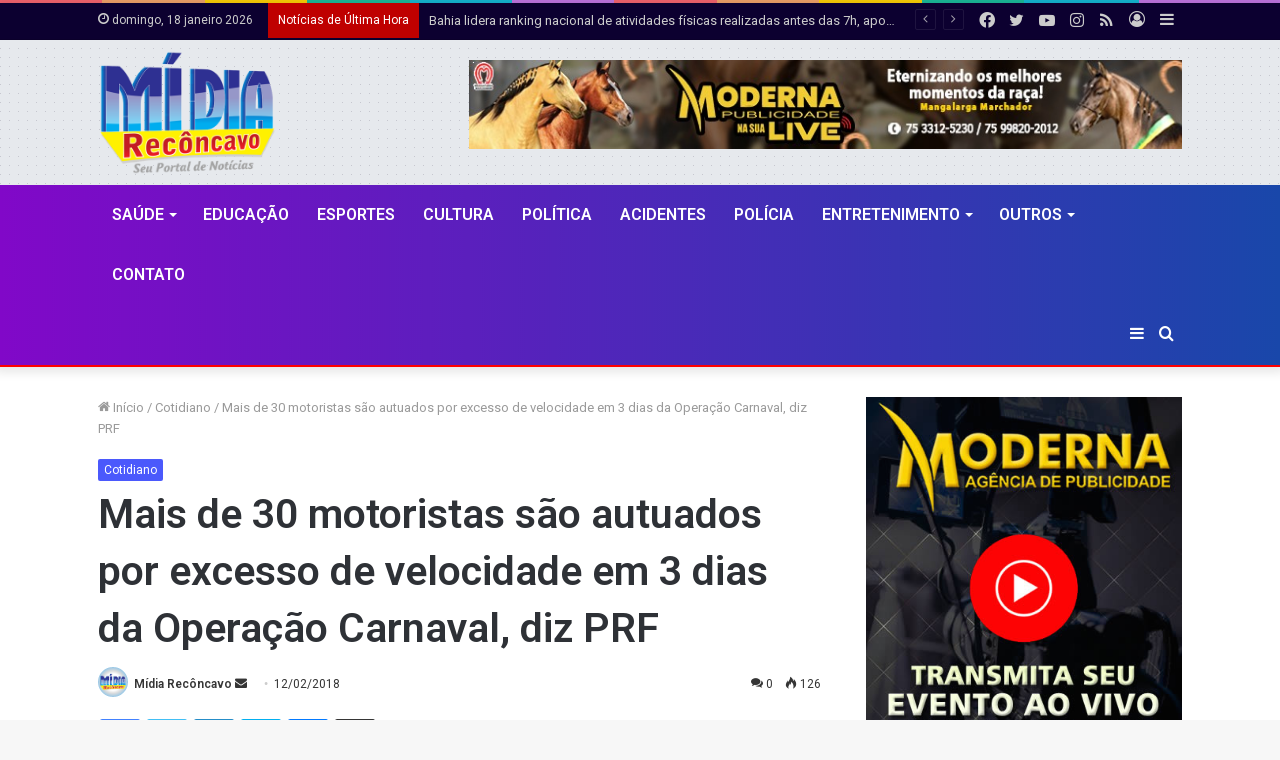

--- FILE ---
content_type: text/html; charset=UTF-8
request_url: https://www.midiareconcavo.com.br/cotidiano/11318/mais-de-30-motoristas-sao-autuados-por-excesso-de-velocidade-em-3-dias-da-operacao-carnaval-diz-prf/
body_size: 186804
content:
<!DOCTYPE html>
<html lang="pt-BR" class="" data-skin="light" prefix="og: http://ogp.me/ns#">
<head>
	<meta charset="UTF-8" />
	<link rel="profile" href="https://gmpg.org/xfn/11" />
	<title>Mais de 30 motoristas são autuados por excesso de velocidade em 3 dias da Operação Carnaval, diz PRF &#8211; Mídia Recôncavo | Com Anderson Bella</title>

<meta http-equiv='x-dns-prefetch-control' content='on'>
<link rel='dns-prefetch' href='//cdnjs.cloudflare.com' />
<link rel='dns-prefetch' href='//ajax.googleapis.com' />
<link rel='dns-prefetch' href='//fonts.googleapis.com' />
<link rel='dns-prefetch' href='//fonts.gstatic.com' />
<link rel='dns-prefetch' href='//s.gravatar.com' />
<link rel='dns-prefetch' href='//www.google-analytics.com' />
<link rel='preload' as='image' href='https://www.midiareconcavo.com.br/wp-content/uploads/2021/06/Midia-Reconcavo.png'>
<link rel='preload' as='image' href='https://i0.wp.com/www.midiareconcavo.com.br/wp-content/uploads/2021/backup/12-02-2018_15_49_27.jpg?resize=780%2C470&ssl=1'>
<link rel='preload' as='font' href='https://www.midiareconcavo.com.br/wp-content/themes/jannah/assets/fonts/tielabs-fonticon/tielabs-fonticon.woff' type='font/woff' crossorigin='anonymous' />
<link rel='preload' as='font' href='https://www.midiareconcavo.com.br/wp-content/themes/jannah/assets/fonts/fontawesome/fa-solid-900.woff2' type='font/woff2' crossorigin='anonymous' />
<link rel='preload' as='font' href='https://www.midiareconcavo.com.br/wp-content/themes/jannah/assets/fonts/fontawesome/fa-brands-400.woff2' type='font/woff2' crossorigin='anonymous' />
<link rel='preload' as='font' href='https://www.midiareconcavo.com.br/wp-content/themes/jannah/assets/fonts/fontawesome/fa-regular-400.woff2' type='font/woff2' crossorigin='anonymous' />
<link rel='preload' as='script' href='https://ajax.googleapis.com/ajax/libs/webfont/1/webfont.js'>
<meta name='robots' content='max-image-preview:large' />
<link rel='dns-prefetch' href='//www.googletagmanager.com' />
<link rel='dns-prefetch' href='//s.w.org' />
<link rel='dns-prefetch' href='//i0.wp.com' />
<link rel='dns-prefetch' href='//i1.wp.com' />
<link rel='dns-prefetch' href='//i2.wp.com' />
<link rel='dns-prefetch' href='//c0.wp.com' />
<link rel="alternate" type="application/rss+xml" title="Feed para Mídia Recôncavo | Com Anderson Bella &raquo;" href="https://www.midiareconcavo.com.br/feed/" />
<link rel="alternate" type="application/rss+xml" title="Feed de comentários para Mídia Recôncavo | Com Anderson Bella &raquo;" href="https://www.midiareconcavo.com.br/comments/feed/" />
<link rel="alternate" type="application/rss+xml" title="Feed de comentários para Mídia Recôncavo | Com Anderson Bella &raquo; Mais de 30 motoristas são autuados por excesso de velocidade em 3 dias da Operação Carnaval, diz PRF" href="https://www.midiareconcavo.com.br/cotidiano/11318/mais-de-30-motoristas-sao-autuados-por-excesso-de-velocidade-em-3-dias-da-operacao-carnaval-diz-prf/feed/" />

<meta property="og:title" content="Mais de 30 motoristas são autuados por excesso de velocidade em 3 dias da Operação Carnaval, diz PRF - Mídia Recôncavo | Com Anderson Bella" />
<meta property="og:type" content="article" />
<meta property="og:description" content="Pol&iacute;cia Rodovi&aacute;ria Federal (PRF) divulgou nesta segunda-feira (12) um balan&ccedil;o p" />
<meta property="og:url" content="https://www.midiareconcavo.com.br/cotidiano/11318/mais-de-30-motoristas-sao-autuados-por-excesso-de-velocidade-em-3-dias-da-operacao-carnaval-diz-prf/" />
<meta property="og:site_name" content="Mídia Recôncavo | Com Anderson Bella" />
<meta property="og:image" content="https://i0.wp.com/www.midiareconcavo.com.br/wp-content/uploads/2021/backup/12-02-2018_15_49_27.jpg?resize=780%2C470&#038;ssl=1" />
		<script type="text/javascript">
			window._wpemojiSettings = {"baseUrl":"https:\/\/s.w.org\/images\/core\/emoji\/13.1.0\/72x72\/","ext":".png","svgUrl":"https:\/\/s.w.org\/images\/core\/emoji\/13.1.0\/svg\/","svgExt":".svg","source":{"concatemoji":"https:\/\/www.midiareconcavo.com.br\/wp-includes\/js\/wp-emoji-release.min.js?ver=5.8"}};
			!function(e,a,t){var n,r,o,i=a.createElement("canvas"),p=i.getContext&&i.getContext("2d");function s(e,t){var a=String.fromCharCode;p.clearRect(0,0,i.width,i.height),p.fillText(a.apply(this,e),0,0);e=i.toDataURL();return p.clearRect(0,0,i.width,i.height),p.fillText(a.apply(this,t),0,0),e===i.toDataURL()}function c(e){var t=a.createElement("script");t.src=e,t.defer=t.type="text/javascript",a.getElementsByTagName("head")[0].appendChild(t)}for(o=Array("flag","emoji"),t.supports={everything:!0,everythingExceptFlag:!0},r=0;r<o.length;r++)t.supports[o[r]]=function(e){if(!p||!p.fillText)return!1;switch(p.textBaseline="top",p.font="600 32px Arial",e){case"flag":return s([127987,65039,8205,9895,65039],[127987,65039,8203,9895,65039])?!1:!s([55356,56826,55356,56819],[55356,56826,8203,55356,56819])&&!s([55356,57332,56128,56423,56128,56418,56128,56421,56128,56430,56128,56423,56128,56447],[55356,57332,8203,56128,56423,8203,56128,56418,8203,56128,56421,8203,56128,56430,8203,56128,56423,8203,56128,56447]);case"emoji":return!s([10084,65039,8205,55357,56613],[10084,65039,8203,55357,56613])}return!1}(o[r]),t.supports.everything=t.supports.everything&&t.supports[o[r]],"flag"!==o[r]&&(t.supports.everythingExceptFlag=t.supports.everythingExceptFlag&&t.supports[o[r]]);t.supports.everythingExceptFlag=t.supports.everythingExceptFlag&&!t.supports.flag,t.DOMReady=!1,t.readyCallback=function(){t.DOMReady=!0},t.supports.everything||(n=function(){t.readyCallback()},a.addEventListener?(a.addEventListener("DOMContentLoaded",n,!1),e.addEventListener("load",n,!1)):(e.attachEvent("onload",n),a.attachEvent("onreadystatechange",function(){"complete"===a.readyState&&t.readyCallback()})),(n=t.source||{}).concatemoji?c(n.concatemoji):n.wpemoji&&n.twemoji&&(c(n.twemoji),c(n.wpemoji)))}(window,document,window._wpemojiSettings);
		</script>
		<style type="text/css">
img.wp-smiley,
img.emoji {
	display: inline !important;
	border: none !important;
	box-shadow: none !important;
	height: 1em !important;
	width: 1em !important;
	margin: 0 .07em !important;
	vertical-align: -0.1em !important;
	background: none !important;
	padding: 0 !important;
}
</style>
	<link rel='stylesheet' id='mediaelement-css'  href='https://c0.wp.com/c/5.8/wp-includes/js/mediaelement/mediaelementplayer-legacy.min.css' type='text/css' media='all' />
<link rel='stylesheet' id='wp-mediaelement-css'  href='https://c0.wp.com/c/5.8/wp-includes/js/mediaelement/wp-mediaelement.min.css' type='text/css' media='all' />
<link rel='stylesheet' id='mpp_gutenberg-css'  href='https://www.midiareconcavo.com.br/wp-content/plugins/metronet-profile-picture/dist/blocks.style.build.css?ver=2.6.0' type='text/css' media='all' />
<link rel='stylesheet' id='taqyeem-buttons-style-css'  href='https://www.midiareconcavo.com.br/wp-content/plugins/taqyeem-buttons/assets/style.css?ver=5.8' type='text/css' media='all' />
<link rel='stylesheet' id='tie-css-base-css'  href='https://www.midiareconcavo.com.br/wp-content/themes/jannah/assets/css/base.min.css?ver=5.4.4' type='text/css' media='all' />
<link rel='stylesheet' id='tie-css-styles-css'  href='https://www.midiareconcavo.com.br/wp-content/themes/jannah/assets/css/style.min.css?ver=5.4.4' type='text/css' media='all' />
<link rel='stylesheet' id='tie-css-widgets-css'  href='https://www.midiareconcavo.com.br/wp-content/themes/jannah/assets/css/widgets.min.css?ver=5.4.4' type='text/css' media='all' />
<link rel='stylesheet' id='tie-css-helpers-css'  href='https://www.midiareconcavo.com.br/wp-content/themes/jannah/assets/css/helpers.min.css?ver=5.4.4' type='text/css' media='all' />
<link rel='stylesheet' id='tie-fontawesome5-css'  href='https://www.midiareconcavo.com.br/wp-content/themes/jannah/assets/css/fontawesome.css?ver=5.4.4' type='text/css' media='all' />
<link rel='stylesheet' id='tie-css-ilightbox-css'  href='https://www.midiareconcavo.com.br/wp-content/themes/jannah/assets/ilightbox/dark-skin/skin.css?ver=5.4.4' type='text/css' media='all' />
<link rel='stylesheet' id='tie-css-shortcodes-css'  href='https://www.midiareconcavo.com.br/wp-content/themes/jannah/assets/css/plugins/shortcodes.min.css?ver=5.4.4' type='text/css' media='all' />
<link rel='stylesheet' id='tie-css-single-css'  href='https://www.midiareconcavo.com.br/wp-content/themes/jannah/assets/css/single.min.css?ver=5.4.4' type='text/css' media='all' />
<link rel='stylesheet' id='tie-css-print-css'  href='https://www.midiareconcavo.com.br/wp-content/themes/jannah/assets/css/print.css?ver=5.4.4' type='text/css' media='print' />
<link rel='stylesheet' id='taqyeem-styles-css'  href='https://www.midiareconcavo.com.br/wp-content/themes/jannah/assets/css/plugins/taqyeem.min.css?ver=5.4.4' type='text/css' media='all' />
<style id='taqyeem-styles-inline-css' type='text/css'>
.wf-active .logo-text,.wf-active h1,.wf-active h2,.wf-active h3,.wf-active h4,.wf-active h5,.wf-active h6,.wf-active .the-subtitle{font-family: 'Roboto';}#main-nav .main-menu > ul > li > a{font-size: 16px;font-weight: 600;text-transform: uppercase;}.brand-title,a:hover,.tie-popup-search-submit,#logo.text-logo a,.theme-header nav .components #search-submit:hover,.theme-header .header-nav .components > li:hover > a,.theme-header .header-nav .components li a:hover,.main-menu ul.cats-vertical li a.is-active,.main-menu ul.cats-vertical li a:hover,.main-nav li.mega-menu .post-meta a:hover,.main-nav li.mega-menu .post-box-title a:hover,.search-in-main-nav.autocomplete-suggestions a:hover,#main-nav .menu ul:not(.cats-horizontal) li:hover > a,#main-nav .menu ul li.current-menu-item:not(.mega-link-column) > a,.top-nav .menu li:hover > a,.top-nav .menu > .tie-current-menu > a,.search-in-top-nav.autocomplete-suggestions .post-title a:hover,div.mag-box .mag-box-options .mag-box-filter-links a.active,.mag-box-filter-links .flexMenu-viewMore:hover > a,.stars-rating-active,body .tabs.tabs .active > a,.video-play-icon,.spinner-circle:after,#go-to-content:hover,.comment-list .comment-author .fn,.commentlist .comment-author .fn,blockquote::before,blockquote cite,blockquote.quote-simple p,.multiple-post-pages a:hover,#story-index li .is-current,.latest-tweets-widget .twitter-icon-wrap span,.wide-slider-nav-wrapper .slide,.wide-next-prev-slider-wrapper .tie-slider-nav li:hover span,.review-final-score h3,#mobile-menu-icon:hover .menu-text,body .entry a,.dark-skin body .entry a,.entry .post-bottom-meta a:hover,.comment-list .comment-content a,q a,blockquote a,.widget.tie-weather-widget .icon-basecloud-bg:after,.site-footer a:hover,.site-footer .stars-rating-active,.site-footer .twitter-icon-wrap span,.site-info a:hover{color: #4958fc;}#instagram-link a:hover{color: #4958fc !important;border-color: #4958fc !important;}[type='submit'],.button,.generic-button a,.generic-button button,.theme-header .header-nav .comp-sub-menu a.button.guest-btn:hover,.theme-header .header-nav .comp-sub-menu a.checkout-button,nav.main-nav .menu > li.tie-current-menu > a,nav.main-nav .menu > li:hover > a,.main-menu .mega-links-head:after,.main-nav .mega-menu.mega-cat .cats-horizontal li a.is-active,#mobile-menu-icon:hover .nav-icon,#mobile-menu-icon:hover .nav-icon:before,#mobile-menu-icon:hover .nav-icon:after,.search-in-main-nav.autocomplete-suggestions a.button,.search-in-top-nav.autocomplete-suggestions a.button,.spinner > div,.post-cat,.pages-numbers li.current span,.multiple-post-pages > span,#tie-wrapper .mejs-container .mejs-controls,.mag-box-filter-links a:hover,.slider-arrow-nav a:not(.pagination-disabled):hover,.comment-list .reply a:hover,.commentlist .reply a:hover,#reading-position-indicator,#story-index-icon,.videos-block .playlist-title,.review-percentage .review-item span span,.tie-slick-dots li.slick-active button,.tie-slick-dots li button:hover,.digital-rating-static,.timeline-widget li a:hover .date:before,#wp-calendar #today,.posts-list-counter li.widget-post-list:before,.cat-counter a + span,.tie-slider-nav li span:hover,.fullwidth-area .widget_tag_cloud .tagcloud a:hover,.magazine2:not(.block-head-4) .dark-widgetized-area ul.tabs a:hover,.magazine2:not(.block-head-4) .dark-widgetized-area ul.tabs .active a,.magazine1 .dark-widgetized-area ul.tabs a:hover,.magazine1 .dark-widgetized-area ul.tabs .active a,.block-head-4.magazine2 .dark-widgetized-area .tabs.tabs .active a,.block-head-4.magazine2 .dark-widgetized-area .tabs > .active a:before,.block-head-4.magazine2 .dark-widgetized-area .tabs > .active a:after,.demo_store,.demo #logo:after,.demo #sticky-logo:after,.widget.tie-weather-widget,span.video-close-btn:hover,#go-to-top,.latest-tweets-widget .slider-links .button:not(:hover){background-color: #4958fc;color: #FFFFFF;}.tie-weather-widget .widget-title .the-subtitle,.block-head-4.magazine2 #footer .tabs .active a:hover{color: #FFFFFF;}pre,code,.pages-numbers li.current span,.theme-header .header-nav .comp-sub-menu a.button.guest-btn:hover,.multiple-post-pages > span,.post-content-slideshow .tie-slider-nav li span:hover,#tie-body .tie-slider-nav li > span:hover,.slider-arrow-nav a:not(.pagination-disabled):hover,.main-nav .mega-menu.mega-cat .cats-horizontal li a.is-active,.main-nav .mega-menu.mega-cat .cats-horizontal li a:hover,.main-menu .menu > li > .menu-sub-content{border-color: #4958fc;}.main-menu .menu > li.tie-current-menu{border-bottom-color: #4958fc;}.top-nav .menu li.tie-current-menu > a:before,.top-nav .menu li.menu-item-has-children:hover > a:before{border-top-color: #4958fc;}.main-nav .main-menu .menu > li.tie-current-menu > a:before,.main-nav .main-menu .menu > li:hover > a:before{border-top-color: #FFFFFF;}header.main-nav-light .main-nav .menu-item-has-children li:hover > a:before,header.main-nav-light .main-nav .mega-menu li:hover > a:before{border-left-color: #4958fc;}.rtl header.main-nav-light .main-nav .menu-item-has-children li:hover > a:before,.rtl header.main-nav-light .main-nav .mega-menu li:hover > a:before{border-right-color: #4958fc;border-left-color: transparent;}.top-nav ul.menu li .menu-item-has-children:hover > a:before{border-top-color: transparent;border-left-color: #4958fc;}.rtl .top-nav ul.menu li .menu-item-has-children:hover > a:before{border-left-color: transparent;border-right-color: #4958fc;}::-moz-selection{background-color: #4958fc;color: #FFFFFF;}::selection{background-color: #4958fc;color: #FFFFFF;}circle.circle_bar{stroke: #4958fc;}#reading-position-indicator{box-shadow: 0 0 10px rgba( 73,88,252,0.7);}#logo.text-logo a:hover,body .entry a:hover,.dark-skin body .entry a:hover,.comment-list .comment-content a:hover,.block-head-4.magazine2 .site-footer .tabs li a:hover,q a:hover,blockquote a:hover{color: #1726ca;}.button:hover,input[type='submit']:hover,.generic-button a:hover,.generic-button button:hover,a.post-cat:hover,.site-footer .button:hover,.site-footer [type='submit']:hover,.search-in-main-nav.autocomplete-suggestions a.button:hover,.search-in-top-nav.autocomplete-suggestions a.button:hover,.theme-header .header-nav .comp-sub-menu a.checkout-button:hover{background-color: #1726ca;color: #FFFFFF;}.theme-header .header-nav .comp-sub-menu a.checkout-button:not(:hover),body .entry a.button{color: #FFFFFF;}#story-index.is-compact .story-index-content{background-color: #4958fc;}#story-index.is-compact .story-index-content a,#story-index.is-compact .story-index-content .is-current{color: #FFFFFF;}#tie-body .has-block-head-4,#tie-body .mag-box-title h3,#tie-body .comment-reply-title,#tie-body .related.products > h2,#tie-body .up-sells > h2,#tie-body .cross-sells > h2,#tie-body .cart_totals > h2,#tie-body .bbp-form legend,#tie-body .mag-box-title h3 a,#tie-body .section-title-default a,#tie-body #cancel-comment-reply-link {color: #FFFFFF;}#tie-body .has-block-head-4:before,#tie-body .mag-box-title h3:before,#tie-body .comment-reply-title:before,#tie-body .related.products > h2:before,#tie-body .up-sells > h2:before,#tie-body .cross-sells > h2:before,#tie-body .cart_totals > h2:before,#tie-body .bbp-form legend:before {background-color: #4958fc;}#tie-body .block-more-button{color: #4958fc;}#tie-body .block-more-button:hover{color: #1726ca;}#tie-body .tabs,#tie-body .tabs .flexMenu-popup{border-color: #4958fc;}#tie-body .tabs li a{color: #4958fc;}#tie-body .tabs li a:hover{color: #1726ca;}#tie-body .tabs li.active a{color: #FFFFFF;background-color: #4958fc;}#tie-body .tabs > .active a:before,#tie-body .tabs > .active a:after{background-color: #4958fc;}.brand-title,a:hover,.tie-popup-search-submit,#logo.text-logo a,.theme-header nav .components #search-submit:hover,.theme-header .header-nav .components > li:hover > a,.theme-header .header-nav .components li a:hover,.main-menu ul.cats-vertical li a.is-active,.main-menu ul.cats-vertical li a:hover,.main-nav li.mega-menu .post-meta a:hover,.main-nav li.mega-menu .post-box-title a:hover,.search-in-main-nav.autocomplete-suggestions a:hover,#main-nav .menu ul:not(.cats-horizontal) li:hover > a,#main-nav .menu ul li.current-menu-item:not(.mega-link-column) > a,.top-nav .menu li:hover > a,.top-nav .menu > .tie-current-menu > a,.search-in-top-nav.autocomplete-suggestions .post-title a:hover,div.mag-box .mag-box-options .mag-box-filter-links a.active,.mag-box-filter-links .flexMenu-viewMore:hover > a,.stars-rating-active,body .tabs.tabs .active > a,.video-play-icon,.spinner-circle:after,#go-to-content:hover,.comment-list .comment-author .fn,.commentlist .comment-author .fn,blockquote::before,blockquote cite,blockquote.quote-simple p,.multiple-post-pages a:hover,#story-index li .is-current,.latest-tweets-widget .twitter-icon-wrap span,.wide-slider-nav-wrapper .slide,.wide-next-prev-slider-wrapper .tie-slider-nav li:hover span,.review-final-score h3,#mobile-menu-icon:hover .menu-text,body .entry a,.dark-skin body .entry a,.entry .post-bottom-meta a:hover,.comment-list .comment-content a,q a,blockquote a,.widget.tie-weather-widget .icon-basecloud-bg:after,.site-footer a:hover,.site-footer .stars-rating-active,.site-footer .twitter-icon-wrap span,.site-info a:hover{color: #4958fc;}#instagram-link a:hover{color: #4958fc !important;border-color: #4958fc !important;}[type='submit'],.button,.generic-button a,.generic-button button,.theme-header .header-nav .comp-sub-menu a.button.guest-btn:hover,.theme-header .header-nav .comp-sub-menu a.checkout-button,nav.main-nav .menu > li.tie-current-menu > a,nav.main-nav .menu > li:hover > a,.main-menu .mega-links-head:after,.main-nav .mega-menu.mega-cat .cats-horizontal li a.is-active,#mobile-menu-icon:hover .nav-icon,#mobile-menu-icon:hover .nav-icon:before,#mobile-menu-icon:hover .nav-icon:after,.search-in-main-nav.autocomplete-suggestions a.button,.search-in-top-nav.autocomplete-suggestions a.button,.spinner > div,.post-cat,.pages-numbers li.current span,.multiple-post-pages > span,#tie-wrapper .mejs-container .mejs-controls,.mag-box-filter-links a:hover,.slider-arrow-nav a:not(.pagination-disabled):hover,.comment-list .reply a:hover,.commentlist .reply a:hover,#reading-position-indicator,#story-index-icon,.videos-block .playlist-title,.review-percentage .review-item span span,.tie-slick-dots li.slick-active button,.tie-slick-dots li button:hover,.digital-rating-static,.timeline-widget li a:hover .date:before,#wp-calendar #today,.posts-list-counter li.widget-post-list:before,.cat-counter a + span,.tie-slider-nav li span:hover,.fullwidth-area .widget_tag_cloud .tagcloud a:hover,.magazine2:not(.block-head-4) .dark-widgetized-area ul.tabs a:hover,.magazine2:not(.block-head-4) .dark-widgetized-area ul.tabs .active a,.magazine1 .dark-widgetized-area ul.tabs a:hover,.magazine1 .dark-widgetized-area ul.tabs .active a,.block-head-4.magazine2 .dark-widgetized-area .tabs.tabs .active a,.block-head-4.magazine2 .dark-widgetized-area .tabs > .active a:before,.block-head-4.magazine2 .dark-widgetized-area .tabs > .active a:after,.demo_store,.demo #logo:after,.demo #sticky-logo:after,.widget.tie-weather-widget,span.video-close-btn:hover,#go-to-top,.latest-tweets-widget .slider-links .button:not(:hover){background-color: #4958fc;color: #FFFFFF;}.tie-weather-widget .widget-title .the-subtitle,.block-head-4.magazine2 #footer .tabs .active a:hover{color: #FFFFFF;}pre,code,.pages-numbers li.current span,.theme-header .header-nav .comp-sub-menu a.button.guest-btn:hover,.multiple-post-pages > span,.post-content-slideshow .tie-slider-nav li span:hover,#tie-body .tie-slider-nav li > span:hover,.slider-arrow-nav a:not(.pagination-disabled):hover,.main-nav .mega-menu.mega-cat .cats-horizontal li a.is-active,.main-nav .mega-menu.mega-cat .cats-horizontal li a:hover,.main-menu .menu > li > .menu-sub-content{border-color: #4958fc;}.main-menu .menu > li.tie-current-menu{border-bottom-color: #4958fc;}.top-nav .menu li.tie-current-menu > a:before,.top-nav .menu li.menu-item-has-children:hover > a:before{border-top-color: #4958fc;}.main-nav .main-menu .menu > li.tie-current-menu > a:before,.main-nav .main-menu .menu > li:hover > a:before{border-top-color: #FFFFFF;}header.main-nav-light .main-nav .menu-item-has-children li:hover > a:before,header.main-nav-light .main-nav .mega-menu li:hover > a:before{border-left-color: #4958fc;}.rtl header.main-nav-light .main-nav .menu-item-has-children li:hover > a:before,.rtl header.main-nav-light .main-nav .mega-menu li:hover > a:before{border-right-color: #4958fc;border-left-color: transparent;}.top-nav ul.menu li .menu-item-has-children:hover > a:before{border-top-color: transparent;border-left-color: #4958fc;}.rtl .top-nav ul.menu li .menu-item-has-children:hover > a:before{border-left-color: transparent;border-right-color: #4958fc;}::-moz-selection{background-color: #4958fc;color: #FFFFFF;}::selection{background-color: #4958fc;color: #FFFFFF;}circle.circle_bar{stroke: #4958fc;}#reading-position-indicator{box-shadow: 0 0 10px rgba( 73,88,252,0.7);}#logo.text-logo a:hover,body .entry a:hover,.dark-skin body .entry a:hover,.comment-list .comment-content a:hover,.block-head-4.magazine2 .site-footer .tabs li a:hover,q a:hover,blockquote a:hover{color: #1726ca;}.button:hover,input[type='submit']:hover,.generic-button a:hover,.generic-button button:hover,a.post-cat:hover,.site-footer .button:hover,.site-footer [type='submit']:hover,.search-in-main-nav.autocomplete-suggestions a.button:hover,.search-in-top-nav.autocomplete-suggestions a.button:hover,.theme-header .header-nav .comp-sub-menu a.checkout-button:hover{background-color: #1726ca;color: #FFFFFF;}.theme-header .header-nav .comp-sub-menu a.checkout-button:not(:hover),body .entry a.button{color: #FFFFFF;}#story-index.is-compact .story-index-content{background-color: #4958fc;}#story-index.is-compact .story-index-content a,#story-index.is-compact .story-index-content .is-current{color: #FFFFFF;}#tie-body .has-block-head-4,#tie-body .mag-box-title h3,#tie-body .comment-reply-title,#tie-body .related.products > h2,#tie-body .up-sells > h2,#tie-body .cross-sells > h2,#tie-body .cart_totals > h2,#tie-body .bbp-form legend,#tie-body .mag-box-title h3 a,#tie-body .section-title-default a,#tie-body #cancel-comment-reply-link {color: #FFFFFF;}#tie-body .has-block-head-4:before,#tie-body .mag-box-title h3:before,#tie-body .comment-reply-title:before,#tie-body .related.products > h2:before,#tie-body .up-sells > h2:before,#tie-body .cross-sells > h2:before,#tie-body .cart_totals > h2:before,#tie-body .bbp-form legend:before {background-color: #4958fc;}#tie-body .block-more-button{color: #4958fc;}#tie-body .block-more-button:hover{color: #1726ca;}#tie-body .tabs,#tie-body .tabs .flexMenu-popup{border-color: #4958fc;}#tie-body .tabs li a{color: #4958fc;}#tie-body .tabs li a:hover{color: #1726ca;}#tie-body .tabs li.active a{color: #FFFFFF;background-color: #4958fc;}#tie-body .tabs > .active a:before,#tie-body .tabs > .active a:after{background-color: #4958fc;}#top-nav,#top-nav .sub-menu,#top-nav .comp-sub-menu,#top-nav .ticker-content,#top-nav .ticker-swipe,.top-nav-boxed #top-nav .topbar-wrapper,.search-in-top-nav.autocomplete-suggestions,#top-nav .guest-btn:not(:hover){background-color : #0c0030;}#top-nav *,.search-in-top-nav.autocomplete-suggestions{border-color: rgba( 255,255,255,0.08);}#top-nav .icon-basecloud-bg:after{color: #0c0030;}#top-nav .breaking-title{color: #FFFFFF;}#top-nav .breaking-title:before{background-color: #bf0000;}#top-nav .breaking-news-nav li:hover{background-color: #bf0000;border-color: #bf0000;}.main-nav-boxed .main-nav.fixed-nav,#main-nav{background: #8108c8;background: -webkit-linear-gradient(90deg,#1947aa,#8108c8 );background: -moz-linear-gradient(90deg,#1947aa,#8108c8 );background: -o-linear-gradient(90deg,#1947aa,#8108c8 );background: linear-gradient(90deg,#8108c8,#1947aa );}#main-nav .icon-basecloud-bg:after{color: inherit !important;}#main-nav,#main-nav .menu-sub-content,#main-nav .comp-sub-menu,#main-nav .guest-btn:not(:hover),#main-nav ul.cats-vertical li a.is-active,#main-nav ul.cats-vertical li a:hover.search-in-main-nav.autocomplete-suggestions{background-color: rgb(77,40,185);}#main-nav{border-width: 0;}#theme-header #main-nav:not(.fixed-nav){bottom: 0;}#main-nav .icon-basecloud-bg:after{color: rgb(77,40,185);}#main-nav *,.search-in-main-nav.autocomplete-suggestions{border-color: rgba(255,255,255,0.07);}.main-nav-boxed #main-nav .main-menu-wrapper{border-width: 0;}#theme-header:not(.main-nav-boxed) #main-nav,.main-nav-boxed .main-menu-wrapper{border-top-color:#2d2d2d !important;border-bottom-color:#ff0000 !important;border-bottom-width:2px !important;border-right: 0 none;border-left : 0 none;}.main-nav-boxed #main-nav.fixed-nav{box-shadow: none;}#tie-wrapper #theme-header{background-color: #e6e9ed;background-image: url(https://www.midiareconcavo.com.br/wp-content/uploads/2021/06/pixel-grid.png);}#logo.text-logo a,#logo.text-logo a:hover{color: #000000;}@media (max-width: 991px){#tie-wrapper #theme-header .logo-container.fixed-nav{background-color: rgba(230,233,237,0.95);}}@media (max-width: 991px){#tie-wrapper #theme-header .logo-container{background-color: #e6e9ed;background-image: url(https://www.midiareconcavo.com.br/wp-content/uploads/2021/06/pixel-grid.png);}}#footer{background-image: url(https://www.midiareconcavo.com.br/wp-content/uploads/2021/06/midia-reconcavo-2021.jpg);background-repeat: no-repeat;background-size: initial; background-attachment: scroll;background-position: center center;}#site-info{background-color: #3245d3;}@media (max-width: 991px) {#tie-wrapper #theme-header,#tie-wrapper #theme-header #main-nav .main-menu-wrapper,#tie-wrapper #theme-header .logo-container{background: transparent;}#tie-wrapper #theme-header .logo-container,#tie-wrapper #theme-header #main-nav {background: #4958fc;background: -webkit-linear-gradient(90deg,#8b32d3,#4958fc );background: -moz-linear-gradient(90deg,#8b32d3,#4958fc );background: -o-linear-gradient(90deg,#8b32d3,#4958fc );background: linear-gradient(90deg,#4958fc,#8b32d3 );}#mobile-header-components-area_1 .components .comp-sub-menu{background-color: #4958fc;}#mobile-header-components-area_2 .components .comp-sub-menu{background-color: #8b32d3;}}#footer .site-info a:hover{color: #002c5e;}.tie-cat-2,.tie-cat-item-2 > span{background-color:#e67e22 !important;color:#FFFFFF !important;}.tie-cat-2:after{border-top-color:#e67e22 !important;}.tie-cat-2:hover{background-color:#c86004 !important;}.tie-cat-2:hover:after{border-top-color:#c86004 !important;}.tie-cat-10,.tie-cat-item-10 > span{background-color:#2ecc71 !important;color:#FFFFFF !important;}.tie-cat-10:after{border-top-color:#2ecc71 !important;}.tie-cat-10:hover{background-color:#10ae53 !important;}.tie-cat-10:hover:after{border-top-color:#10ae53 !important;}.tie-cat-14,.tie-cat-item-14 > span{background-color:#9b59b6 !important;color:#FFFFFF !important;}.tie-cat-14:after{border-top-color:#9b59b6 !important;}.tie-cat-14:hover{background-color:#7d3b98 !important;}.tie-cat-14:hover:after{border-top-color:#7d3b98 !important;}.tie-cat-17,.tie-cat-item-17 > span{background-color:#34495e !important;color:#FFFFFF !important;}.tie-cat-17:after{border-top-color:#34495e !important;}.tie-cat-17:hover{background-color:#162b40 !important;}.tie-cat-17:hover:after{border-top-color:#162b40 !important;}.tie-cat-18,.tie-cat-item-18 > span{background-color:#795548 !important;color:#FFFFFF !important;}.tie-cat-18:after{border-top-color:#795548 !important;}.tie-cat-18:hover{background-color:#5b372a !important;}.tie-cat-18:hover:after{border-top-color:#5b372a !important;}.tie-cat-20,.tie-cat-item-20 > span{background-color:#4CAF50 !important;color:#FFFFFF !important;}.tie-cat-20:after{border-top-color:#4CAF50 !important;}.tie-cat-20:hover{background-color:#2e9132 !important;}.tie-cat-20:hover:after{border-top-color:#2e9132 !important;}.tie-cat-30,.tie-cat-item-30 > span{background-color:#068263 !important;color:#FFFFFF !important;}.tie-cat-30:after{border-top-color:#068263 !important;}.tie-cat-30:hover{background-color:#006445 !important;}.tie-cat-30:hover:after{border-top-color:#006445 !important;}.tie-cat-25,.tie-cat-item-25 > span{background-color:#fc0043 !important;color:#FFFFFF !important;}.tie-cat-25:after{border-top-color:#fc0043 !important;}.tie-cat-25:hover{background-color:#de0025 !important;}.tie-cat-25:hover:after{border-top-color:#de0025 !important;}.tie-cat-42,.tie-cat-item-42 > span{background-color:#7a3900 !important;color:#FFFFFF !important;}.tie-cat-42:after{border-top-color:#7a3900 !important;}.tie-cat-42:hover{background-color:#5c1b00 !important;}.tie-cat-42:hover:after{border-top-color:#5c1b00 !important;}.tie-cat-32,.tie-cat-item-32 > span{background-color:#0043ed !important;color:#FFFFFF !important;}.tie-cat-32:after{border-top-color:#0043ed !important;}.tie-cat-32:hover{background-color:#0025cf !important;}.tie-cat-32:hover:after{border-top-color:#0025cf !important;}.tie-cat-29,.tie-cat-item-29 > span{background-color:#f2b50e !important;color:#FFFFFF !important;}.tie-cat-29:after{border-top-color:#f2b50e !important;}.tie-cat-29:hover{background-color:#d49700 !important;}.tie-cat-29:hover:after{border-top-color:#d49700 !important;}.tie-cat-31,.tie-cat-item-31 > span{background-color:#f20e4b !important;color:#FFFFFF !important;}.tie-cat-31:after{border-top-color:#f20e4b !important;}.tie-cat-31:hover{background-color:#d4002d !important;}.tie-cat-31:hover:after{border-top-color:#d4002d !important;}.tie-cat-38,.tie-cat-item-38 > span{background-color:#0081c1 !important;color:#FFFFFF !important;}.tie-cat-38:after{border-top-color:#0081c1 !important;}.tie-cat-38:hover{background-color:#0063a3 !important;}.tie-cat-38:hover:after{border-top-color:#0063a3 !important;}.tie-cat-41,.tie-cat-item-41 > span{background-color:#008e6d !important;color:#FFFFFF !important;}.tie-cat-41:after{border-top-color:#008e6d !important;}.tie-cat-41:hover{background-color:#00704f !important;}.tie-cat-41:hover:after{border-top-color:#00704f !important;}@media (min-width: 1200px){.container{width: auto;}}@media (min-width: 992px){.container,.boxed-layout #tie-wrapper,.boxed-layout .fixed-nav,.wide-next-prev-slider-wrapper .slider-main-container{max-width: 87%;}.boxed-layout .container{max-width: 100%;}}@media (max-width: 991px){.side-aside.dark-skin{background: #5932e5;background: -webkit-linear-gradient(135deg,#ef0332,#5932e5 );background: -moz-linear-gradient(135deg,#ef0332,#5932e5 );background: -o-linear-gradient(135deg,#ef0332,#5932e5 );background: linear-gradient(135deg,#5932e5,#ef0332 );}}
</style>
<link rel='stylesheet' id='jetpack_css-css'  href='https://c0.wp.com/p/jetpack/10.0/css/jetpack.css' type='text/css' media='all' />
<script type='text/javascript' src='https://c0.wp.com/c/5.8/wp-includes/js/jquery/jquery.min.js' id='jquery-core-js'></script>
<script type='text/javascript' src='https://c0.wp.com/c/5.8/wp-includes/js/jquery/jquery-migrate.min.js' id='jquery-migrate-js'></script>

<!-- Google Analytics snippet added by Site Kit -->
<script type='text/javascript' src='https://www.googletagmanager.com/gtag/js?id=UA-38176317-1' id='google_gtagjs-js' async></script>
<script type='text/javascript' id='google_gtagjs-js-after'>
window.dataLayer = window.dataLayer || [];function gtag(){dataLayer.push(arguments);}
gtag('set', 'linker', {"domains":["www.midiareconcavo.com.br"]} );
gtag("js", new Date());
gtag("set", "developer_id.dZTNiMT", true);
gtag("config", "UA-38176317-1", {"anonymize_ip":true});
</script>

<!-- End Google Analytics snippet added by Site Kit -->
<link rel="https://api.w.org/" href="https://www.midiareconcavo.com.br/wp-json/" /><link rel="alternate" type="application/json" href="https://www.midiareconcavo.com.br/wp-json/wp/v2/posts/11318" /><link rel="EditURI" type="application/rsd+xml" title="RSD" href="https://www.midiareconcavo.com.br/xmlrpc.php?rsd" />
<link rel="wlwmanifest" type="application/wlwmanifest+xml" href="https://www.midiareconcavo.com.br/wp-includes/wlwmanifest.xml" /> 
<meta name="generator" content="WordPress 5.8" />
<link rel="canonical" href="https://www.midiareconcavo.com.br/cotidiano/11318/mais-de-30-motoristas-sao-autuados-por-excesso-de-velocidade-em-3-dias-da-operacao-carnaval-diz-prf/" />
<link rel='shortlink' href='https://www.midiareconcavo.com.br/?p=11318' />
<link rel="alternate" type="application/json+oembed" href="https://www.midiareconcavo.com.br/wp-json/oembed/1.0/embed?url=https%3A%2F%2Fwww.midiareconcavo.com.br%2Fcotidiano%2F11318%2Fmais-de-30-motoristas-sao-autuados-por-excesso-de-velocidade-em-3-dias-da-operacao-carnaval-diz-prf%2F" />
<link rel="alternate" type="text/xml+oembed" href="https://www.midiareconcavo.com.br/wp-json/oembed/1.0/embed?url=https%3A%2F%2Fwww.midiareconcavo.com.br%2Fcotidiano%2F11318%2Fmais-de-30-motoristas-sao-autuados-por-excesso-de-velocidade-em-3-dias-da-operacao-carnaval-diz-prf%2F&#038;format=xml" />
<meta name="generator" content="Site Kit by Google 1.46.0" /><script type='text/javascript'>
/* <![CDATA[ */
var taqyeem = {"ajaxurl":"https://www.midiareconcavo.com.br/wp-admin/admin-ajax.php" , "your_rating":"Your Rating:"};
/* ]]> */
</script>

<style type='text/css'>img#wpstats{display:none}</style>
		 <meta name="description" content="Pol&iacute;cia Rodovi&aacute;ria Federal (PRF) divulgou nesta segunda-feira (12) um balan&ccedil;o parcial da Opera&ccedil;&atilde;o Carnaval 2018 em" /><meta http-equiv="X-UA-Compatible" content="IE=edge">
<meta name="theme-color" content="#4958fc" /><meta name="viewport" content="width=device-width, initial-scale=1.0" /><meta name="description" content="Pol&iacute;cia Rodovi&aacute;ria Federal (PRF) divulgou nesta segunda-feira (12) um balan&ccedil;o parcial da Opera&ccedil;&atilde;o Carnaval 2018 em Roraima. At&eacute; o momento, a principal infra&ccedil;&atilde;o cometida pelos motoristas &eacute; o excesso de velocidade. Foram 38 condutores autuados s&oacute; nos tr&ecirc;s primeiros dias de festa. Os dados levam em conta a sexta-feira (9) e a domingo (11). A&hellip;" />
			<style type="text/css">
				/* If html does not have either class, do not show lazy loaded images. */
				html:not( .jetpack-lazy-images-js-enabled ):not( .js ) .jetpack-lazy-image {
					display: none;
				}
			</style>
			<script>
				document.documentElement.classList.add(
					'jetpack-lazy-images-js-enabled'
				);
			</script>
		<link rel="icon" href="https://i1.wp.com/www.midiareconcavo.com.br/wp-content/uploads/2021/06/cropped-midia-reconcavo-2021-1.jpg?fit=32%2C32&#038;ssl=1" sizes="32x32" />
<link rel="icon" href="https://i1.wp.com/www.midiareconcavo.com.br/wp-content/uploads/2021/06/cropped-midia-reconcavo-2021-1.jpg?fit=192%2C192&#038;ssl=1" sizes="192x192" />
<link rel="apple-touch-icon" href="https://i1.wp.com/www.midiareconcavo.com.br/wp-content/uploads/2021/06/cropped-midia-reconcavo-2021-1.jpg?fit=180%2C180&#038;ssl=1" />
<meta name="msapplication-TileImage" content="https://i1.wp.com/www.midiareconcavo.com.br/wp-content/uploads/2021/06/cropped-midia-reconcavo-2021-1.jpg?fit=270%2C270&#038;ssl=1" />
</head>

<body data-rsssl=1 id="tie-body" class="post-template-default single single-post postid-11318 single-format-standard tie-no-js is-percent-width wrapper-has-shadow block-head-4 block-head-5 magazine2 is-thumb-overlay-disabled is-desktop is-header-layout-3 has-header-ad sidebar-right has-sidebar post-layout-1 narrow-title-narrow-media has-mobile-share hide_share_post_top hide_share_post_bottom">



<div class="background-overlay">

	<div id="tie-container" class="site tie-container">

		
		<div id="tie-wrapper">

			<div class="rainbow-line"></div>
<header id="theme-header" class="theme-header header-layout-3 main-nav-dark main-nav-default-dark main-nav-below has-stream-item top-nav-active top-nav-dark top-nav-default-dark top-nav-above has-shadow has-normal-width-logo mobile-header-default">
	
<nav id="top-nav"  class="has-date-breaking-components top-nav header-nav has-breaking-news" aria-label="Navegação Secundária">
	<div class="container">
		<div class="topbar-wrapper">

			
					<div class="topbar-today-date tie-icon">
						domingo, 18 janeiro 2026					</div>
					
			<div class="tie-alignleft">
				
<div class="breaking controls-is-active">

	<span class="breaking-title">
		<span class="tie-icon-bolt breaking-icon" aria-hidden="true"></span>
		<span class="breaking-title-text">Notícias de Última Hora</span>
	</span>

	<ul id="breaking-news-in-header" class="breaking-news" data-type="reveal" data-arrows="true">

		
							<li class="news-item">
								<a href="https://www.midiareconcavo.com.br/destaque/106811/bahia-lidera-ranking-nacional-de-atividades-fisicas-realizadas-antes-das-7h-aponta-site/">Bahia lidera ranking nacional de atividades físicas realizadas antes das 7h, aponta site</a>
							</li>

							
							<li class="news-item">
								<a href="https://www.midiareconcavo.com.br/destaque/106805/tubaroes-sao-vistos-por-pescadores-na-ponte-do-funil-em-vera-cruz/">Tubarões são vistos por pescadores na Ponte do Funil, em Vera Cruz</a>
							</li>

							
							<li class="news-item">
								<a href="https://www.midiareconcavo.com.br/destaque/106801/moraes-ressalta-que-pena-nao-e-estadia-hoteleira-ou-colonia-de-ferias-ao-determinar-transferencia-de-bolsonaro-para-a-papuda/">Moraes ressalta que pena não é “estadia hoteleira ou colônia de férias” ao determinar transferência de Bolsonaro para a Papuda.</a>
							</li>

							
							<li class="news-item">
								<a href="https://www.midiareconcavo.com.br/destaque/106797/ufba-abre-processo-seletivo-para-docentes-com-salarios-de-ate-r-13-mil/">UFBA abre processo seletivo para docentes com salários de até R$ 13 mil.</a>
							</li>

							
							<li class="news-item">
								<a href="https://www.midiareconcavo.com.br/destaque/106793/mais-de-15-mil-motoristas-da-bahia-ja-foram-beneficiados-com-renovacao-automatica-e-gratuita-da-cnh/">Mais de 15 mil motoristas da Bahia já foram beneficiados com renovação automática e gratuita da CNH</a>
							</li>

							
							<li class="news-item">
								<a href="https://www.midiareconcavo.com.br/destaque/106789/tarifas-de-onibus-intermunicipais-na-bahia-terao-reajuste-a-partir-de-sabado/">Tarifas de ônibus intermunicipais na Bahia terão reajuste a partir de sábado.</a>
							</li>

							
							<li class="news-item">
								<a href="https://www.midiareconcavo.com.br/destaque/106785/maria-corina-machado-presenteia-trump-com-medalha-do-nobel-da-paz-em-encontro-na-casa-branca/">María Corina Machado presenteia Trump com medalha do Nobel da Paz em encontro na Casa Branca.</a>
							</li>

							
							<li class="news-item">
								<a href="https://www.midiareconcavo.com.br/destaque/106780/resultado-do-enem-sera-divulgado-nesta-sexta/">Resultado do Enem será divulgado nesta sexta</a>
							</li>

							
							<li class="news-item">
								<a href="https://www.midiareconcavo.com.br/destaque/106776/quem-tem-fe-vai-a-pe-lavagem-do-bonfim-reune-milhares-de-baianos-entre-o-sagrado-e-o-profano/">“Quem tem fé vai a pé”: Lavagem do Bonfim reúne milhares de baianos entre o sagrado e o profano</a>
							</li>

							
							<li class="news-item">
								<a href="https://www.midiareconcavo.com.br/destaque/106772/bruno-reis-pede-protecao-ao-senhor-do-bonfim-para-realizar-muitos-sonhos-juntos/">Bruno Reis pede proteção ao Senhor do Bonfim para “realizar muitos sonhos juntos”</a>
							</li>

							
	</ul>
</div><!-- #breaking /-->
			</div><!-- .tie-alignleft /-->

			<div class="tie-alignright">
				<ul class="components">	<li class="side-aside-nav-icon menu-item custom-menu-link">
		<a href="#">
			<span class="tie-icon-navicon" aria-hidden="true"></span>
			<span class="screen-reader-text">Barra Lateral</span>
		</a>
	</li>
	
	
		<li class=" popup-login-icon menu-item custom-menu-link">
			<a href="#" class="lgoin-btn tie-popup-trigger">
				<span class="tie-icon-author" aria-hidden="true"></span>
				<span class="screen-reader-text">Entrar</span>			</a>
		</li>

			 <li class="social-icons-item"><a class="social-link rss-social-icon" rel="external noopener nofollow" target="_blank" href="https://www.midiareconcavo.com.br/feed/"><span class="tie-social-icon tie-icon-feed"></span><span class="screen-reader-text">RSS</span></a></li><li class="social-icons-item"><a class="social-link instagram-social-icon" rel="external noopener nofollow" target="_blank" href="https://www.instagram.com/midiareconcavo/"><span class="tie-social-icon tie-icon-instagram"></span><span class="screen-reader-text">Instagram</span></a></li><li class="social-icons-item"><a class="social-link youtube-social-icon" rel="external noopener nofollow" target="_blank" href="https://youtube.com/channel/UCx8B60byDD-EjV2zdo5gFrQ"><span class="tie-social-icon tie-icon-youtube"></span><span class="screen-reader-text">YouTube</span></a></li><li class="social-icons-item"><a class="social-link twitter-social-icon" rel="external noopener nofollow" target="_blank" href="https://mobile.twitter.com/midiareconcavo"><span class="tie-social-icon tie-icon-twitter"></span><span class="screen-reader-text">Twitter</span></a></li><li class="social-icons-item"><a class="social-link facebook-social-icon" rel="external noopener nofollow" target="_blank" href="https://www.facebook.com/midiareconcavo/"><span class="tie-social-icon tie-icon-facebook"></span><span class="screen-reader-text">Facebook</span></a></li> </ul><!-- Components -->			</div><!-- .tie-alignright /-->

		</div><!-- .topbar-wrapper /-->
	</div><!-- .container /-->
</nav><!-- #top-nav /-->

<div class="container header-container">
	<div class="tie-row logo-row">

		
		<div class="logo-wrapper">
			<div class="tie-col-md-4 logo-container clearfix">
				
		<div id="logo" class="image-logo" style="margin-top: 10px; margin-bottom: 10px;">

			
			<a title="Mídia Recôncavo | Com Anderson Bella" href="https://www.midiareconcavo.com.br/">
				
				<picture class="tie-logo-default tie-logo-picture">
					<source class="tie-logo-source-default tie-logo-source" srcset="https://www.midiareconcavo.com.br/wp-content/uploads/2021/06/Midia-Reconcavo.png">
					<img class="tie-logo-img-default tie-logo-img" src="https://www.midiareconcavo.com.br/wp-content/uploads/2021/06/Midia-Reconcavo.png" alt="Mídia Recôncavo | Com Anderson Bella" width="310" height="125" style="max-height:125px; width: auto;" />
				</picture>
						</a>

			
		</div><!-- #logo /-->

		<div id="mobile-header-components-area_2" class="mobile-header-components"><ul class="components"><li class="mobile-component_menu custom-menu-link"><a href="#" id="mobile-menu-icon" class=""><span class="tie-mobile-menu-icon nav-icon is-layout-1"></span><span class="screen-reader-text">Menu</span></a></li> <li class="mobile-component_search custom-menu-link">
				<a href="#" class="tie-search-trigger-mobile">
					<span class="tie-icon-search tie-search-icon" aria-hidden="true"></span>
					<span class="screen-reader-text">Procurar por</span>
				</a>
			</li></ul></div>			</div><!-- .tie-col /-->
		</div><!-- .logo-wrapper /-->

		<div class="tie-col-md-8 stream-item stream-item-top-wrapper"><div class="stream-item-top">
					<a href="https://www.youtube.com/c/ModernaPublicidade" title="Moderna Publicidade" target="_blank" rel="nofollow noopener">
						<img src="https://www.midiareconcavo.com.br/wp-content/uploads/2021/11/moderna-publicidade.jpg" alt="Moderna Publicidade" width="728" height="91" />
					</a>
				</div></div><!-- .tie-col /-->
	</div><!-- .tie-row /-->
</div><!-- .container /-->

<div class="main-nav-wrapper">
	<nav id="main-nav" data-skin="search-in-main-nav" class="main-nav header-nav live-search-parent"  aria-label="Navegação Primária">
		<div class="container">

			<div class="main-menu-wrapper">

				
				<div id="menu-components-wrap">

					
					<div class="main-menu main-menu-wrap tie-alignleft">
						<div id="main-nav-menu" class="main-menu header-menu"><ul id="menu-menuprincipal" class="menu" role="menubar"><li id="menu-item-1" class="menu-item menu-item-type-taxonomy menu-item-object-category menu-item-has-children menu-item-1"><a href="https://www.midiareconcavo.com.br/categoria/saud/">Saúde</a>
<ul class="sub-menu menu-sub-content">
	<li id="menu-item-2" class="menu-item menu-item-type-taxonomy menu-item-object-category menu-item-2"><a href="https://www.midiareconcavo.com.br/categoria/saude/">SAÚDE</a></li>
</ul>
</li>
<li id="menu-item-4" class="menu-item menu-item-type-taxonomy menu-item-object-category menu-item-4"><a href="https://www.midiareconcavo.com.br/categoria/educacao/">Educação</a></li>
<li id="menu-item-6" class="menu-item menu-item-type-taxonomy menu-item-object-category menu-item-6"><a href="https://www.midiareconcavo.com.br/categoria/esportes/">Esportes</a></li>
<li id="menu-item-9" class="menu-item menu-item-type-taxonomy menu-item-object-category menu-item-9"><a href="https://www.midiareconcavo.com.br/categoria/cultura/">CULTURA</a></li>
<li id="menu-item-8" class="menu-item menu-item-type-taxonomy menu-item-object-category menu-item-8"><a href="https://www.midiareconcavo.com.br/categoria/politica/">Política</a></li>
<li id="menu-item-3" class="menu-item menu-item-type-taxonomy menu-item-object-category menu-item-3"><a href="https://www.midiareconcavo.com.br/categoria/acidentes/">Acidentes</a></li>
<li id="menu-item-7" class="menu-item menu-item-type-taxonomy menu-item-object-category menu-item-7"><a href="https://www.midiareconcavo.com.br/categoria/policia/">Polícia</a></li>
<li id="menu-item-5" class="menu-item menu-item-type-taxonomy menu-item-object-category menu-item-has-children menu-item-5"><a href="https://www.midiareconcavo.com.br/categoria/entretenimento/">Entretenimento</a>
<ul class="sub-menu menu-sub-content">
	<li id="menu-item-10" class="menu-item menu-item-type-taxonomy menu-item-object-category menu-item-10"><a href="https://www.midiareconcavo.com.br/categoria/entrevistas/">ENTREVISTAS</a></li>
	<li id="menu-item-11" class="menu-item menu-item-type-taxonomy menu-item-object-category menu-item-11"><a href="https://www.midiareconcavo.com.br/categoria/eventos/">EVENTOS</a></li>
	<li id="menu-item-13" class="menu-item menu-item-type-taxonomy menu-item-object-category menu-item-13"><a href="https://www.midiareconcavo.com.br/categoria/fotos/">FOTOS</a></li>
	<li id="menu-item-12" class="menu-item menu-item-type-taxonomy menu-item-object-category menu-item-12"><a href="https://www.midiareconcavo.com.br/categoria/midia-tv/">MÍDIA TV</a></li>
</ul>
</li>
<li id="menu-item-14" class="menu-item menu-item-type-custom menu-item-object-custom menu-item-has-children menu-item-14"><a href="#">Outros</a>
<ul class="sub-menu menu-sub-content">
	<li id="menu-item-15" class="menu-item menu-item-type-taxonomy menu-item-object-category menu-item-15"><a href="https://www.midiareconcavo.com.br/categoria/emprego/">EMPREGO</a></li>
	<li id="menu-item-86972" class="menu-item menu-item-type-taxonomy menu-item-object-category current-post-ancestor current-menu-parent current-post-parent menu-item-86972"><a href="https://www.midiareconcavo.com.br/categoria/cotidiano/">COTIDIANO</a></li>
	<li id="menu-item-86973" class="menu-item menu-item-type-taxonomy menu-item-object-category menu-item-86973"><a href="https://www.midiareconcavo.com.br/categoria/educacao-e-cultura/">EDUCAÇÃO E CULTURA</a></li>
	<li id="menu-item-86974" class="menu-item menu-item-type-taxonomy menu-item-object-category menu-item-86974"><a href="https://www.midiareconcavo.com.br/categoria/mundo/">MUNDO</a></li>
	<li id="menu-item-86975" class="menu-item menu-item-type-taxonomy menu-item-object-category menu-item-86975"><a href="https://www.midiareconcavo.com.br/categoria/estilo-de-vida/">ESTILO DE VIDA</a></li>
</ul>
</li>
<li id="menu-item-16" class="menu-item menu-item-type-custom menu-item-object-custom menu-item-16"><a href="#">Contato</a></li>
</ul></div>					</div><!-- .main-menu.tie-alignleft /-->

					<ul class="components">		<li class="search-compact-icon menu-item custom-menu-link">
			<a href="#" class="tie-search-trigger">
				<span class="tie-icon-search tie-search-icon" aria-hidden="true"></span>
				<span class="screen-reader-text">Procurar por</span>
			</a>
		</li>
			<li class="side-aside-nav-icon menu-item custom-menu-link">
		<a href="#">
			<span class="tie-icon-navicon" aria-hidden="true"></span>
			<span class="screen-reader-text">Barra Lateral</span>
		</a>
	</li>
	</ul><!-- Components -->
				</div><!-- #menu-components-wrap /-->
			</div><!-- .main-menu-wrapper /-->
		</div><!-- .container /-->
	</nav><!-- #main-nav /-->
</div><!-- .main-nav-wrapper /-->

</header>

<div id="content" class="site-content container"><div id="main-content-row" class="tie-row main-content-row">

<div class="main-content tie-col-md-8 tie-col-xs-12" role="main">

	
	<article id="the-post" class="container-wrapper post-content">

		
<header class="entry-header-outer">

	<nav id="breadcrumb"><a href="https://www.midiareconcavo.com.br/"><span class="tie-icon-home" aria-hidden="true"></span> Início</a><em class="delimiter">/</em><a href="https://www.midiareconcavo.com.br/categoria/cotidiano/">Cotidiano</a><em class="delimiter">/</em><span class="current">Mais de 30 motoristas são autuados por excesso de velocidade em 3 dias da Operação Carnaval, diz PRF</span></nav><script type="application/ld+json">{"@context":"http:\/\/schema.org","@type":"BreadcrumbList","@id":"#Breadcrumb","itemListElement":[{"@type":"ListItem","position":1,"item":{"name":"In\u00edcio","@id":"https:\/\/www.midiareconcavo.com.br\/"}},{"@type":"ListItem","position":2,"item":{"name":"Cotidiano","@id":"https:\/\/www.midiareconcavo.com.br\/categoria\/cotidiano\/"}}]}</script>
	<div class="entry-header">

		<span class="post-cat-wrap"><a class="post-cat tie-cat-26" href="https://www.midiareconcavo.com.br/categoria/cotidiano/">Cotidiano</a></span>
		<h1 class="post-title entry-title">Mais de 30 motoristas são autuados por excesso de velocidade em 3 dias da Operação Carnaval, diz PRF</h1>

		<div id="single-post-meta" class="post-meta clearfix"><span class="author-meta single-author with-avatars"><span class="meta-item meta-author-wrapper meta-author-1">
						<span class="meta-author-avatar">
							<a href="https://www.midiareconcavo.com.br/author/administrador/"><img width="140" height="140" src="https://i1.wp.com/www.midiareconcavo.com.br/wp-content/uploads/2021/06/midia-reconcavo-2021-1.jpg?fit=140%2C140&amp;ssl=1" class="avatar avatar-140 photo jetpack-lazy-image" alt="Foto de Mídia Recôncavo" loading="lazy" data-lazy-srcset="https://i1.wp.com/www.midiareconcavo.com.br/wp-content/uploads/2021/06/midia-reconcavo-2021-1.jpg?w=400&amp;ssl=1 400w, https://i1.wp.com/www.midiareconcavo.com.br/wp-content/uploads/2021/06/midia-reconcavo-2021-1.jpg?resize=300%2C300&amp;ssl=1 300w, https://i1.wp.com/www.midiareconcavo.com.br/wp-content/uploads/2021/06/midia-reconcavo-2021-1.jpg?resize=150%2C150&amp;ssl=1 150w, https://i1.wp.com/www.midiareconcavo.com.br/wp-content/uploads/2021/06/midia-reconcavo-2021-1.jpg?resize=24%2C24&amp;ssl=1 24w, https://i1.wp.com/www.midiareconcavo.com.br/wp-content/uploads/2021/06/midia-reconcavo-2021-1.jpg?resize=48%2C48&amp;ssl=1 48w, https://i1.wp.com/www.midiareconcavo.com.br/wp-content/uploads/2021/06/midia-reconcavo-2021-1.jpg?resize=96%2C96&amp;ssl=1 96w" data-lazy-sizes="(max-width: 140px) 100vw, 140px" data-lazy-src="https://i1.wp.com/www.midiareconcavo.com.br/wp-content/uploads/2021/06/midia-reconcavo-2021-1.jpg?fit=140%2C140&amp;ssl=1&amp;is-pending-load=1" srcset="[data-uri]" /></a>
						</span>
					<span class="meta-author"><a href="https://www.midiareconcavo.com.br/author/administrador/" class="author-name tie-icon" title="Mídia Recôncavo">Mídia Recôncavo</a></span>
						<a href="mailto:contato@midiareconcavo.com.br" class="author-email-link" target="_blank" rel="nofollow noopener" title="Mande um e-mail">
							<span class="tie-icon-envelope" aria-hidden="true"></span>
							<span class="screen-reader-text">Mande um e-mail</span>
						</a>
					</span></span><span class="date meta-item tie-icon">12/02/2018</span><div class="tie-alignright"><span class="meta-comment tie-icon meta-item fa-before">0</span><span class="meta-views meta-item "><span class="tie-icon-fire" aria-hidden="true"></span> 126 </span></div></div><!-- .post-meta -->	</div><!-- .entry-header /-->

	
	
</header><!-- .entry-header-outer /-->


		<div id="share-buttons-top" class="share-buttons share-buttons-top">
			<div class="share-links  icons-only">
				
				<a href="https://www.facebook.com/sharer.php?u=https://www.midiareconcavo.com.br/cotidiano/11318/mais-de-30-motoristas-sao-autuados-por-excesso-de-velocidade-em-3-dias-da-operacao-carnaval-diz-prf/" rel="external noopener nofollow" title="Facebook" target="_blank" class="facebook-share-btn " data-raw="https://www.facebook.com/sharer.php?u={post_link}">
					<span class="share-btn-icon tie-icon-facebook"></span> <span class="screen-reader-text">Facebook</span>
				</a>
				<a href="https://twitter.com/intent/tweet?text=Mais%20de%2030%20motoristas%20s%C3%A3o%20autuados%20por%20excesso%20de%20velocidade%20em%203%20dias%20da%20Opera%C3%A7%C3%A3o%20Carnaval%2C%20diz%20PRF&#038;url=https://www.midiareconcavo.com.br/cotidiano/11318/mais-de-30-motoristas-sao-autuados-por-excesso-de-velocidade-em-3-dias-da-operacao-carnaval-diz-prf/" rel="external noopener nofollow" title="Twitter" target="_blank" class="twitter-share-btn " data-raw="https://twitter.com/intent/tweet?text={post_title}&amp;url={post_link}">
					<span class="share-btn-icon tie-icon-twitter"></span> <span class="screen-reader-text">Twitter</span>
				</a>
				<a href="https://www.linkedin.com/shareArticle?mini=true&#038;url=https://www.midiareconcavo.com.br/cotidiano/11318/mais-de-30-motoristas-sao-autuados-por-excesso-de-velocidade-em-3-dias-da-operacao-carnaval-diz-prf/&#038;title=Mais%20de%2030%20motoristas%20s%C3%A3o%20autuados%20por%20excesso%20de%20velocidade%20em%203%20dias%20da%20Opera%C3%A7%C3%A3o%20Carnaval%2C%20diz%20PRF" rel="external noopener nofollow" title="Linkedin" target="_blank" class="linkedin-share-btn " data-raw="https://www.linkedin.com/shareArticle?mini=true&amp;url={post_full_link}&amp;title={post_title}">
					<span class="share-btn-icon tie-icon-linkedin"></span> <span class="screen-reader-text">Linkedin</span>
				</a>
				<a href="https://web.skype.com/share?url=https://www.midiareconcavo.com.br/cotidiano/11318/mais-de-30-motoristas-sao-autuados-por-excesso-de-velocidade-em-3-dias-da-operacao-carnaval-diz-prf/&#038;text=Mais%20de%2030%20motoristas%20s%C3%A3o%20autuados%20por%20excesso%20de%20velocidade%20em%203%20dias%20da%20Opera%C3%A7%C3%A3o%20Carnaval%2C%20diz%20PRF" rel="external noopener nofollow" title="Skype" target="_blank" class="skype-share-btn " data-raw="https://web.skype.com/share?url={post_link}&text={post_title}">
					<span class="share-btn-icon tie-icon-skype"></span> <span class="screen-reader-text">Skype</span>
				</a>
				<a href="fb-messenger://share?app_id=5303202981&display=popup&link=https://www.midiareconcavo.com.br/cotidiano/11318/mais-de-30-motoristas-sao-autuados-por-excesso-de-velocidade-em-3-dias-da-operacao-carnaval-diz-prf/&redirect_uri=https://www.midiareconcavo.com.br/cotidiano/11318/mais-de-30-motoristas-sao-autuados-por-excesso-de-velocidade-em-3-dias-da-operacao-carnaval-diz-prf/" rel="external noopener nofollow" title="Messenger" target="_blank" class="messenger-mob-share-btn messenger-share-btn " data-raw="fb-messenger://share?app_id=5303202981&display=popup&link={post_link}&redirect_uri={post_link}">
					<span class="share-btn-icon tie-icon-messenger"></span> <span class="screen-reader-text">Messenger</span>
				</a>
				<a href="https://www.facebook.com/dialog/send?app_id=5303202981&#038;display=popup&#038;link=https://www.midiareconcavo.com.br/cotidiano/11318/mais-de-30-motoristas-sao-autuados-por-excesso-de-velocidade-em-3-dias-da-operacao-carnaval-diz-prf/&#038;redirect_uri=https://www.midiareconcavo.com.br/cotidiano/11318/mais-de-30-motoristas-sao-autuados-por-excesso-de-velocidade-em-3-dias-da-operacao-carnaval-diz-prf/" rel="external noopener nofollow" title="Messenger" target="_blank" class="messenger-desktop-share-btn messenger-share-btn " data-raw="https://www.facebook.com/dialog/send?app_id=5303202981&display=popup&link={post_link}&redirect_uri={post_link}">
					<span class="share-btn-icon tie-icon-messenger"></span> <span class="screen-reader-text">Messenger</span>
				</a>
				<a href="https://api.whatsapp.com/send?text=Mais%20de%2030%20motoristas%20s%C3%A3o%20autuados%20por%20excesso%20de%20velocidade%20em%203%20dias%20da%20Opera%C3%A7%C3%A3o%20Carnaval%2C%20diz%20PRF%20https://www.midiareconcavo.com.br/cotidiano/11318/mais-de-30-motoristas-sao-autuados-por-excesso-de-velocidade-em-3-dias-da-operacao-carnaval-diz-prf/" rel="external noopener nofollow" title="WhatsApp" target="_blank" class="whatsapp-share-btn " data-raw="https://api.whatsapp.com/send?text={post_title}%20{post_link}">
					<span class="share-btn-icon tie-icon-whatsapp"></span> <span class="screen-reader-text">WhatsApp</span>
				</a>
				<a href="https://telegram.me/share/url?url=https://www.midiareconcavo.com.br/cotidiano/11318/mais-de-30-motoristas-sao-autuados-por-excesso-de-velocidade-em-3-dias-da-operacao-carnaval-diz-prf/&text=Mais%20de%2030%20motoristas%20s%C3%A3o%20autuados%20por%20excesso%20de%20velocidade%20em%203%20dias%20da%20Opera%C3%A7%C3%A3o%20Carnaval%2C%20diz%20PRF" rel="external noopener nofollow" title="Telegram" target="_blank" class="telegram-share-btn " data-raw="https://telegram.me/share/url?url={post_link}&text={post_title}">
					<span class="share-btn-icon tie-icon-paper-plane"></span> <span class="screen-reader-text">Telegram</span>
				</a>
				<a href="mailto:?subject=Mais%20de%2030%20motoristas%20s%C3%A3o%20autuados%20por%20excesso%20de%20velocidade%20em%203%20dias%20da%20Opera%C3%A7%C3%A3o%20Carnaval%2C%20diz%20PRF&#038;body=https://www.midiareconcavo.com.br/cotidiano/11318/mais-de-30-motoristas-sao-autuados-por-excesso-de-velocidade-em-3-dias-da-operacao-carnaval-diz-prf/" rel="external noopener nofollow" title="Compartilhar via e-mail" target="_blank" class="email-share-btn " data-raw="mailto:?subject={post_title}&amp;body={post_link}">
					<span class="share-btn-icon tie-icon-envelope"></span> <span class="screen-reader-text">Compartilhar via e-mail</span>
				</a>			</div><!-- .share-links /-->
		</div><!-- .share-buttons /-->

		<div  class="featured-area"><div class="featured-area-inner"><figure class="single-featured-image"><img src="https://i0.wp.com/www.midiareconcavo.com.br/wp-content/uploads/2021/backup/12-02-2018_15_49_27.jpg?resize=780%2C470&amp;ssl=1" class="attachment-jannah-image-post size-jannah-image-post wp-post-image jetpack-lazy-image" alt="" loading="lazy" is_main_img="1" data-lazy-src="https://i0.wp.com/www.midiareconcavo.com.br/wp-content/uploads/2021/backup/12-02-2018_15_49_27.jpg?resize=780%2C470&amp;ssl=1&amp;is-pending-load=1" srcset="[data-uri]" /></figure></div></div>
		<div class="entry-content entry clearfix">

			
			<p class="MsoNormal" style="text-align:justify"><span style="font-size: small;"><span style="font-family: Tahoma;">Pol&iacute;cia Rodovi&aacute;ria Federal (PRF) divulgou nesta segunda-feira (12) um balan&ccedil;o parcial da Opera&ccedil;&atilde;o Carnaval 2018 em Roraima. At&eacute; o momento, a principal infra&ccedil;&atilde;o cometida pelos motoristas &eacute; o excesso de velocidade. Foram 38 condutores autuados s&oacute; nos tr&ecirc;s primeiros dias de festa. Os dados levam em conta a sexta-feira (9) e a domingo (11). A PRF n&atilde;o divulgou as velocidades excedidas pelos condutores. A segunda infra&ccedil;&atilde;o com maior n&uacute;mero foi a de ve&iacute;culos sem cadeiras pr&oacute;prias para crian&ccedil;as, com 13 registros. Em seguida vem passageiros sem cinto de seguran&ccedil;a (9 registros) e motoristas que dirigiam sob o efeito de &aacute;lcool (6). Ao todo foram realizados 248 testes do baf&ocirc;metro. Ainda segundo a PRF, seis acidentes foram registrados nas rodovias, resultando em 13 pessoas feridas e 1 morte, envolvendo um adolescente ind&iacute;gena na BR-401 na noite desse domingo (11). O jovem de 15 anos morreu ap&oacute;s bater a moto que ele mesmo conduzia com outra. A Pol&iacute;cia Militar suspeita que os ve&iacute;culos tenham colidido de frente. Ao final da festa a Pol&iacute;cia Rodovi&aacute;ria Federal em Roraima ir&aacute; divulgar o balan&ccedil;o completo da Opera&ccedil;&atilde;o Carnaval 2018. Fonte: G1</span></span><o:p></o:p></p>

			
		</div><!-- .entry-content /-->

				<div id="post-extra-info">
			<div class="theiaStickySidebar">
				<div id="single-post-meta" class="post-meta clearfix"><span class="author-meta single-author with-avatars"><span class="meta-item meta-author-wrapper meta-author-1">
						<span class="meta-author-avatar">
							<a href="https://www.midiareconcavo.com.br/author/administrador/"><img width="140" height="140" src="https://i1.wp.com/www.midiareconcavo.com.br/wp-content/uploads/2021/06/midia-reconcavo-2021-1.jpg?fit=140%2C140&amp;ssl=1" class="avatar avatar-140 photo jetpack-lazy-image" alt="Foto de Mídia Recôncavo" loading="lazy" data-lazy-srcset="https://i1.wp.com/www.midiareconcavo.com.br/wp-content/uploads/2021/06/midia-reconcavo-2021-1.jpg?w=400&amp;ssl=1 400w, https://i1.wp.com/www.midiareconcavo.com.br/wp-content/uploads/2021/06/midia-reconcavo-2021-1.jpg?resize=300%2C300&amp;ssl=1 300w, https://i1.wp.com/www.midiareconcavo.com.br/wp-content/uploads/2021/06/midia-reconcavo-2021-1.jpg?resize=150%2C150&amp;ssl=1 150w, https://i1.wp.com/www.midiareconcavo.com.br/wp-content/uploads/2021/06/midia-reconcavo-2021-1.jpg?resize=24%2C24&amp;ssl=1 24w, https://i1.wp.com/www.midiareconcavo.com.br/wp-content/uploads/2021/06/midia-reconcavo-2021-1.jpg?resize=48%2C48&amp;ssl=1 48w, https://i1.wp.com/www.midiareconcavo.com.br/wp-content/uploads/2021/06/midia-reconcavo-2021-1.jpg?resize=96%2C96&amp;ssl=1 96w" data-lazy-sizes="(max-width: 140px) 100vw, 140px" data-lazy-src="https://i1.wp.com/www.midiareconcavo.com.br/wp-content/uploads/2021/06/midia-reconcavo-2021-1.jpg?fit=140%2C140&amp;ssl=1&amp;is-pending-load=1" srcset="[data-uri]" /></a>
						</span>
					<span class="meta-author"><a href="https://www.midiareconcavo.com.br/author/administrador/" class="author-name tie-icon" title="Mídia Recôncavo">Mídia Recôncavo</a></span>
						<a href="mailto:contato@midiareconcavo.com.br" class="author-email-link" target="_blank" rel="nofollow noopener" title="Mande um e-mail">
							<span class="tie-icon-envelope" aria-hidden="true"></span>
							<span class="screen-reader-text">Mande um e-mail</span>
						</a>
					</span></span><span class="date meta-item tie-icon">12/02/2018</span><div class="tie-alignright"><span class="meta-comment tie-icon meta-item fa-before">0</span><span class="meta-views meta-item "><span class="tie-icon-fire" aria-hidden="true"></span> 126 </span></div></div><!-- .post-meta -->
		<div id="share-buttons-top" class="share-buttons share-buttons-top">
			<div class="share-links  icons-only">
				
				<a href="https://www.facebook.com/sharer.php?u=https://www.midiareconcavo.com.br/cotidiano/11318/mais-de-30-motoristas-sao-autuados-por-excesso-de-velocidade-em-3-dias-da-operacao-carnaval-diz-prf/" rel="external noopener nofollow" title="Facebook" target="_blank" class="facebook-share-btn " data-raw="https://www.facebook.com/sharer.php?u={post_link}">
					<span class="share-btn-icon tie-icon-facebook"></span> <span class="screen-reader-text">Facebook</span>
				</a>
				<a href="https://twitter.com/intent/tweet?text=Mais%20de%2030%20motoristas%20s%C3%A3o%20autuados%20por%20excesso%20de%20velocidade%20em%203%20dias%20da%20Opera%C3%A7%C3%A3o%20Carnaval%2C%20diz%20PRF&#038;url=https://www.midiareconcavo.com.br/cotidiano/11318/mais-de-30-motoristas-sao-autuados-por-excesso-de-velocidade-em-3-dias-da-operacao-carnaval-diz-prf/" rel="external noopener nofollow" title="Twitter" target="_blank" class="twitter-share-btn " data-raw="https://twitter.com/intent/tweet?text={post_title}&amp;url={post_link}">
					<span class="share-btn-icon tie-icon-twitter"></span> <span class="screen-reader-text">Twitter</span>
				</a>
				<a href="https://www.linkedin.com/shareArticle?mini=true&#038;url=https://www.midiareconcavo.com.br/cotidiano/11318/mais-de-30-motoristas-sao-autuados-por-excesso-de-velocidade-em-3-dias-da-operacao-carnaval-diz-prf/&#038;title=Mais%20de%2030%20motoristas%20s%C3%A3o%20autuados%20por%20excesso%20de%20velocidade%20em%203%20dias%20da%20Opera%C3%A7%C3%A3o%20Carnaval%2C%20diz%20PRF" rel="external noopener nofollow" title="Linkedin" target="_blank" class="linkedin-share-btn " data-raw="https://www.linkedin.com/shareArticle?mini=true&amp;url={post_full_link}&amp;title={post_title}">
					<span class="share-btn-icon tie-icon-linkedin"></span> <span class="screen-reader-text">Linkedin</span>
				</a>
				<a href="https://web.skype.com/share?url=https://www.midiareconcavo.com.br/cotidiano/11318/mais-de-30-motoristas-sao-autuados-por-excesso-de-velocidade-em-3-dias-da-operacao-carnaval-diz-prf/&#038;text=Mais%20de%2030%20motoristas%20s%C3%A3o%20autuados%20por%20excesso%20de%20velocidade%20em%203%20dias%20da%20Opera%C3%A7%C3%A3o%20Carnaval%2C%20diz%20PRF" rel="external noopener nofollow" title="Skype" target="_blank" class="skype-share-btn " data-raw="https://web.skype.com/share?url={post_link}&text={post_title}">
					<span class="share-btn-icon tie-icon-skype"></span> <span class="screen-reader-text">Skype</span>
				</a>
				<a href="fb-messenger://share?app_id=5303202981&display=popup&link=https://www.midiareconcavo.com.br/cotidiano/11318/mais-de-30-motoristas-sao-autuados-por-excesso-de-velocidade-em-3-dias-da-operacao-carnaval-diz-prf/&redirect_uri=https://www.midiareconcavo.com.br/cotidiano/11318/mais-de-30-motoristas-sao-autuados-por-excesso-de-velocidade-em-3-dias-da-operacao-carnaval-diz-prf/" rel="external noopener nofollow" title="Messenger" target="_blank" class="messenger-mob-share-btn messenger-share-btn " data-raw="fb-messenger://share?app_id=5303202981&display=popup&link={post_link}&redirect_uri={post_link}">
					<span class="share-btn-icon tie-icon-messenger"></span> <span class="screen-reader-text">Messenger</span>
				</a>
				<a href="https://www.facebook.com/dialog/send?app_id=5303202981&#038;display=popup&#038;link=https://www.midiareconcavo.com.br/cotidiano/11318/mais-de-30-motoristas-sao-autuados-por-excesso-de-velocidade-em-3-dias-da-operacao-carnaval-diz-prf/&#038;redirect_uri=https://www.midiareconcavo.com.br/cotidiano/11318/mais-de-30-motoristas-sao-autuados-por-excesso-de-velocidade-em-3-dias-da-operacao-carnaval-diz-prf/" rel="external noopener nofollow" title="Messenger" target="_blank" class="messenger-desktop-share-btn messenger-share-btn " data-raw="https://www.facebook.com/dialog/send?app_id=5303202981&display=popup&link={post_link}&redirect_uri={post_link}">
					<span class="share-btn-icon tie-icon-messenger"></span> <span class="screen-reader-text">Messenger</span>
				</a>
				<a href="https://api.whatsapp.com/send?text=Mais%20de%2030%20motoristas%20s%C3%A3o%20autuados%20por%20excesso%20de%20velocidade%20em%203%20dias%20da%20Opera%C3%A7%C3%A3o%20Carnaval%2C%20diz%20PRF%20https://www.midiareconcavo.com.br/cotidiano/11318/mais-de-30-motoristas-sao-autuados-por-excesso-de-velocidade-em-3-dias-da-operacao-carnaval-diz-prf/" rel="external noopener nofollow" title="WhatsApp" target="_blank" class="whatsapp-share-btn " data-raw="https://api.whatsapp.com/send?text={post_title}%20{post_link}">
					<span class="share-btn-icon tie-icon-whatsapp"></span> <span class="screen-reader-text">WhatsApp</span>
				</a>
				<a href="https://telegram.me/share/url?url=https://www.midiareconcavo.com.br/cotidiano/11318/mais-de-30-motoristas-sao-autuados-por-excesso-de-velocidade-em-3-dias-da-operacao-carnaval-diz-prf/&text=Mais%20de%2030%20motoristas%20s%C3%A3o%20autuados%20por%20excesso%20de%20velocidade%20em%203%20dias%20da%20Opera%C3%A7%C3%A3o%20Carnaval%2C%20diz%20PRF" rel="external noopener nofollow" title="Telegram" target="_blank" class="telegram-share-btn " data-raw="https://telegram.me/share/url?url={post_link}&text={post_title}">
					<span class="share-btn-icon tie-icon-paper-plane"></span> <span class="screen-reader-text">Telegram</span>
				</a>
				<a href="mailto:?subject=Mais%20de%2030%20motoristas%20s%C3%A3o%20autuados%20por%20excesso%20de%20velocidade%20em%203%20dias%20da%20Opera%C3%A7%C3%A3o%20Carnaval%2C%20diz%20PRF&#038;body=https://www.midiareconcavo.com.br/cotidiano/11318/mais-de-30-motoristas-sao-autuados-por-excesso-de-velocidade-em-3-dias-da-operacao-carnaval-diz-prf/" rel="external noopener nofollow" title="Compartilhar via e-mail" target="_blank" class="email-share-btn " data-raw="mailto:?subject={post_title}&amp;body={post_link}">
					<span class="share-btn-icon tie-icon-envelope"></span> <span class="screen-reader-text">Compartilhar via e-mail</span>
				</a>			</div><!-- .share-links /-->
		</div><!-- .share-buttons /-->

					</div>
		</div>

		<div class="clearfix"></div>
		<script id="tie-schema-json" type="application/ld+json">{"@context":"http:\/\/schema.org","@type":"Article","dateCreated":"2018-02-12T14:47:45-03:00","datePublished":"2018-02-12T14:47:45-03:00","dateModified":"2018-02-12T14:47:45-03:00","headline":"Mais de 30 motoristas s\u00e3o autuados por excesso de velocidade em 3 dias da Opera\u00e7\u00e3o Carnaval, diz PRF","name":"Mais de 30 motoristas s\u00e3o autuados por excesso de velocidade em 3 dias da Opera\u00e7\u00e3o Carnaval, diz PRF","keywords":[],"url":"https:\/\/www.midiareconcavo.com.br\/cotidiano\/11318\/mais-de-30-motoristas-sao-autuados-por-excesso-de-velocidade-em-3-dias-da-operacao-carnaval-diz-prf\/","description":"Pol&iacute;cia Rodovi&aacute;ria Federal (PRF) divulgou nesta segunda-feira (12) um balan&ccedil;o parcial da Opera&ccedil;&atilde;o Carnaval 2018 em Roraima. At&eacute; o momento, a principal infra","copyrightYear":"2018","articleSection":"Cotidiano","articleBody":"Pol&iacute;cia Rodovi&aacute;ria Federal (PRF) divulgou nesta segunda-feira (12) um balan&ccedil;o parcial da Opera&ccedil;&atilde;o Carnaval 2018 em Roraima. At&eacute; o momento, a principal infra&ccedil;&atilde;o cometida pelos motoristas &eacute; o excesso de velocidade. Foram 38 condutores autuados s&oacute; nos tr&ecirc;s primeiros dias de festa. Os dados levam em conta a sexta-feira (9) e a domingo (11). A PRF n&atilde;o divulgou as velocidades excedidas pelos condutores. A segunda infra&ccedil;&atilde;o com maior n&uacute;mero foi a de ve&iacute;culos sem cadeiras pr&oacute;prias para crian&ccedil;as, com 13 registros. Em seguida vem passageiros sem cinto de seguran&ccedil;a (9 registros) e motoristas que dirigiam sob o efeito de &aacute;lcool (6). Ao todo foram realizados 248 testes do baf&ocirc;metro. Ainda segundo a PRF, seis acidentes foram registrados nas rodovias, resultando em 13 pessoas feridas e 1 morte, envolvendo um adolescente ind&iacute;gena na BR-401 na noite desse domingo (11). O jovem de 15 anos morreu ap&oacute;s bater a moto que ele mesmo conduzia com outra. A Pol&iacute;cia Militar suspeita que os ve&iacute;culos tenham colidido de frente. Ao final da festa a Pol&iacute;cia Rodovi&aacute;ria Federal em Roraima ir&aacute; divulgar o balan&ccedil;o completo da Opera&ccedil;&atilde;o Carnaval 2018. Fonte: G1","publisher":{"@id":"#Publisher","@type":"Organization","name":"M\u00eddia Rec\u00f4ncavo | Com Anderson Bella","logo":{"@type":"ImageObject","url":"https:\/\/www.midiareconcavo.com.br\/wp-content\/uploads\/2021\/06\/Midia-Reconcavo.png"},"sameAs":["https:\/\/www.facebook.com\/midiareconcavo\/","https:\/\/mobile.twitter.com\/midiareconcavo","https:\/\/youtube.com\/channel\/UCx8B60byDD-EjV2zdo5gFrQ","https:\/\/www.instagram.com\/midiareconcavo\/"]},"sourceOrganization":{"@id":"#Publisher"},"copyrightHolder":{"@id":"#Publisher"},"mainEntityOfPage":{"@type":"WebPage","@id":"https:\/\/www.midiareconcavo.com.br\/cotidiano\/11318\/mais-de-30-motoristas-sao-autuados-por-excesso-de-velocidade-em-3-dias-da-operacao-carnaval-diz-prf\/","breadcrumb":{"@id":"#Breadcrumb"}},"author":{"@type":"Person","name":"M\u00eddia Rec\u00f4ncavo","url":"https:\/\/www.midiareconcavo.com.br\/author\/administrador\/"},"image":{"@type":"ImageObject","url":"https:\/\/i0.wp.com\/www.midiareconcavo.com.br\/wp-content\/uploads\/2021\/backup\/12-02-2018_15_49_27.jpg?fit=%2C&ssl=1","width":1200,"height":false}}</script>
		<div id="share-buttons-bottom" class="share-buttons share-buttons-bottom">
			<div class="share-links  icons-only">
										<div class="share-title">
							<span class="tie-icon-share" aria-hidden="true"></span>
							<span> Compartilhar</span>
						</div>
						
				<a href="https://www.facebook.com/sharer.php?u=https://www.midiareconcavo.com.br/cotidiano/11318/mais-de-30-motoristas-sao-autuados-por-excesso-de-velocidade-em-3-dias-da-operacao-carnaval-diz-prf/" rel="external noopener nofollow" title="Facebook" target="_blank" class="facebook-share-btn " data-raw="https://www.facebook.com/sharer.php?u={post_link}">
					<span class="share-btn-icon tie-icon-facebook"></span> <span class="screen-reader-text">Facebook</span>
				</a>
				<a href="https://twitter.com/intent/tweet?text=Mais%20de%2030%20motoristas%20s%C3%A3o%20autuados%20por%20excesso%20de%20velocidade%20em%203%20dias%20da%20Opera%C3%A7%C3%A3o%20Carnaval%2C%20diz%20PRF&#038;url=https://www.midiareconcavo.com.br/cotidiano/11318/mais-de-30-motoristas-sao-autuados-por-excesso-de-velocidade-em-3-dias-da-operacao-carnaval-diz-prf/" rel="external noopener nofollow" title="Twitter" target="_blank" class="twitter-share-btn " data-raw="https://twitter.com/intent/tweet?text={post_title}&amp;url={post_link}">
					<span class="share-btn-icon tie-icon-twitter"></span> <span class="screen-reader-text">Twitter</span>
				</a>
				<a href="https://www.linkedin.com/shareArticle?mini=true&#038;url=https://www.midiareconcavo.com.br/cotidiano/11318/mais-de-30-motoristas-sao-autuados-por-excesso-de-velocidade-em-3-dias-da-operacao-carnaval-diz-prf/&#038;title=Mais%20de%2030%20motoristas%20s%C3%A3o%20autuados%20por%20excesso%20de%20velocidade%20em%203%20dias%20da%20Opera%C3%A7%C3%A3o%20Carnaval%2C%20diz%20PRF" rel="external noopener nofollow" title="Linkedin" target="_blank" class="linkedin-share-btn " data-raw="https://www.linkedin.com/shareArticle?mini=true&amp;url={post_full_link}&amp;title={post_title}">
					<span class="share-btn-icon tie-icon-linkedin"></span> <span class="screen-reader-text">Linkedin</span>
				</a>
				<a href="https://web.skype.com/share?url=https://www.midiareconcavo.com.br/cotidiano/11318/mais-de-30-motoristas-sao-autuados-por-excesso-de-velocidade-em-3-dias-da-operacao-carnaval-diz-prf/&#038;text=Mais%20de%2030%20motoristas%20s%C3%A3o%20autuados%20por%20excesso%20de%20velocidade%20em%203%20dias%20da%20Opera%C3%A7%C3%A3o%20Carnaval%2C%20diz%20PRF" rel="external noopener nofollow" title="Skype" target="_blank" class="skype-share-btn " data-raw="https://web.skype.com/share?url={post_link}&text={post_title}">
					<span class="share-btn-icon tie-icon-skype"></span> <span class="screen-reader-text">Skype</span>
				</a>
				<a href="fb-messenger://share?app_id=5303202981&display=popup&link=https://www.midiareconcavo.com.br/cotidiano/11318/mais-de-30-motoristas-sao-autuados-por-excesso-de-velocidade-em-3-dias-da-operacao-carnaval-diz-prf/&redirect_uri=https://www.midiareconcavo.com.br/cotidiano/11318/mais-de-30-motoristas-sao-autuados-por-excesso-de-velocidade-em-3-dias-da-operacao-carnaval-diz-prf/" rel="external noopener nofollow" title="Messenger" target="_blank" class="messenger-mob-share-btn messenger-share-btn " data-raw="fb-messenger://share?app_id=5303202981&display=popup&link={post_link}&redirect_uri={post_link}">
					<span class="share-btn-icon tie-icon-messenger"></span> <span class="screen-reader-text">Messenger</span>
				</a>
				<a href="https://www.facebook.com/dialog/send?app_id=5303202981&#038;display=popup&#038;link=https://www.midiareconcavo.com.br/cotidiano/11318/mais-de-30-motoristas-sao-autuados-por-excesso-de-velocidade-em-3-dias-da-operacao-carnaval-diz-prf/&#038;redirect_uri=https://www.midiareconcavo.com.br/cotidiano/11318/mais-de-30-motoristas-sao-autuados-por-excesso-de-velocidade-em-3-dias-da-operacao-carnaval-diz-prf/" rel="external noopener nofollow" title="Messenger" target="_blank" class="messenger-desktop-share-btn messenger-share-btn " data-raw="https://www.facebook.com/dialog/send?app_id=5303202981&display=popup&link={post_link}&redirect_uri={post_link}">
					<span class="share-btn-icon tie-icon-messenger"></span> <span class="screen-reader-text">Messenger</span>
				</a>
				<a href="mailto:?subject=Mais%20de%2030%20motoristas%20s%C3%A3o%20autuados%20por%20excesso%20de%20velocidade%20em%203%20dias%20da%20Opera%C3%A7%C3%A3o%20Carnaval%2C%20diz%20PRF&#038;body=https://www.midiareconcavo.com.br/cotidiano/11318/mais-de-30-motoristas-sao-autuados-por-excesso-de-velocidade-em-3-dias-da-operacao-carnaval-diz-prf/" rel="external noopener nofollow" title="Compartilhar via e-mail" target="_blank" class="email-share-btn " data-raw="mailto:?subject={post_title}&amp;body={post_link}">
					<span class="share-btn-icon tie-icon-envelope"></span> <span class="screen-reader-text">Compartilhar via e-mail</span>
				</a>
				<a href="#" rel="external noopener nofollow" title="Imprimir" target="_blank" class="print-share-btn " data-raw="#">
					<span class="share-btn-icon tie-icon-print"></span> <span class="screen-reader-text">Imprimir</span>
				</a>			</div><!-- .share-links /-->
		</div><!-- .share-buttons /-->

		
	</article><!-- #the-post /-->

	
	<div class="post-components">

		
		<div class="about-author container-wrapper about-author-1">

								<div class="author-avatar">
						<a href="https://www.midiareconcavo.com.br/author/administrador/">
							<img width="180" height="180" src="https://i1.wp.com/www.midiareconcavo.com.br/wp-content/uploads/2021/06/midia-reconcavo-2021-1.jpg?fit=180%2C180&amp;ssl=1" class="avatar avatar-180 photo jetpack-lazy-image" alt="Foto de Mídia Recôncavo" loading="lazy" data-lazy-srcset="https://i1.wp.com/www.midiareconcavo.com.br/wp-content/uploads/2021/06/midia-reconcavo-2021-1.jpg?w=400&amp;ssl=1 400w, https://i1.wp.com/www.midiareconcavo.com.br/wp-content/uploads/2021/06/midia-reconcavo-2021-1.jpg?resize=300%2C300&amp;ssl=1 300w, https://i1.wp.com/www.midiareconcavo.com.br/wp-content/uploads/2021/06/midia-reconcavo-2021-1.jpg?resize=150%2C150&amp;ssl=1 150w, https://i1.wp.com/www.midiareconcavo.com.br/wp-content/uploads/2021/06/midia-reconcavo-2021-1.jpg?resize=24%2C24&amp;ssl=1 24w, https://i1.wp.com/www.midiareconcavo.com.br/wp-content/uploads/2021/06/midia-reconcavo-2021-1.jpg?resize=48%2C48&amp;ssl=1 48w, https://i1.wp.com/www.midiareconcavo.com.br/wp-content/uploads/2021/06/midia-reconcavo-2021-1.jpg?resize=96%2C96&amp;ssl=1 96w" data-lazy-sizes="(max-width: 180px) 100vw, 180px" data-lazy-src="https://i1.wp.com/www.midiareconcavo.com.br/wp-content/uploads/2021/06/midia-reconcavo-2021-1.jpg?fit=180%2C180&amp;ssl=1&amp;is-pending-load=1" srcset="[data-uri]" />						</a>
					</div><!-- .author-avatar /-->
					
			<div class="author-info">
				<h3 class="author-name"><a href="https://www.midiareconcavo.com.br/author/administrador/">Mídia Recôncavo</a></h3>

				<div class="author-bio">
									</div><!-- .author-bio /-->

				<ul class="social-icons">
								<li class="social-icons-item">
									<a href="https://www.midiareconcavo.com.br/" rel="external noopener nofollow" target="_blank" class="social-link url-social-icon">
										<span class="tie-icon-home" aria-hidden="true"></span>
										<span class="screen-reader-text">Website</span>
									</a>
								</li>
							</ul>			</div><!-- .author-info /-->
			<div class="clearfix"></div>
		</div><!-- .about-author /-->
		<div class="prev-next-post-nav container-wrapper media-overlay">
			<div class="tie-col-xs-6 prev-post">
				<a href="https://www.midiareconcavo.com.br/cotidiano/11317/limpurb-ja-recolheu-mais-de-715-toneladas-de-lixo-neste-carnaval/" style="background-image: url(https://i1.wp.com/www.midiareconcavo.com.br/wp-content/uploads/2021/backup/12-02-2018_15_45_39.jpg?resize=390%2C220&#038;ssl=1)" class="post-thumb" rel="prev">
					<div class="post-thumb-overlay-wrap">
						<div class="post-thumb-overlay">
							<span class="tie-icon tie-media-icon"></span>
						</div>
					</div>
				</a>

				<a href="https://www.midiareconcavo.com.br/cotidiano/11317/limpurb-ja-recolheu-mais-de-715-toneladas-de-lixo-neste-carnaval/" rel="prev">
					<h3 class="post-title">Limpurb já recolheu mais de 715 toneladas de lixo neste Carnaval</h3>
				</a>
			</div>

			
			<div class="tie-col-xs-6 next-post">
				<a href="https://www.midiareconcavo.com.br/entretenimento/11319/carnaval-de-salvador-pitty-e-larissa-luz-puxam-trio-respeita-as-mina-no-campo-grande/" style="background-image: url(https://i1.wp.com/www.midiareconcavo.com.br/wp-content/uploads/2021/backup/12-02-2018_15_52_42.jpg?resize=390%2C220&#038;ssl=1)" class="post-thumb" rel="next">
					<div class="post-thumb-overlay-wrap">
						<div class="post-thumb-overlay">
							<span class="tie-icon tie-media-icon"></span>
						</div>
					</div>
				</a>

				<a href="https://www.midiareconcavo.com.br/entretenimento/11319/carnaval-de-salvador-pitty-e-larissa-luz-puxam-trio-respeita-as-mina-no-campo-grande/" rel="next">
					<h3 class="post-title">Carnaval de Salvador: Pitty e Larissa Luz puxam trio Respeita as Mina no Campo Grande</h3>
				</a>
			</div>

			</div><!-- .prev-next-post-nav /-->
	

				<div id="related-posts" class="container-wrapper has-extra-post">

					<div class="mag-box-title the-global-title">
						<h3>Artigos relacionados</h3>
					</div>

					<div class="related-posts-list">

					
							<div class="related-item tie-standard">

								
			<a aria-label="MP-BA recomenda proibição de &#8220;Grau&#8221; de motos em Governador Mangabeira" href="https://www.midiareconcavo.com.br/noticia/104682/mp-ba-recomenda-proibicao-grau-de-motos-em-governador-mangabeira/" class="post-thumb"><img width="390" height="220" src="https://www.midiareconcavo.com.br/wp-content/uploads/2025/03/grau-390x220.webp" class="attachment-jannah-image-large size-jannah-image-large wp-post-image jetpack-lazy-image" alt="" loading="lazy" data-lazy-srcset="https://www.midiareconcavo.com.br/wp-content/uploads/2025/03/grau-390x220.webp 390w, https://i2.wp.com/www.midiareconcavo.com.br/wp-content/uploads/2025/03/grau.webp?zoom=2&amp;resize=390%2C220&amp;ssl=1 780w" data-lazy-sizes="(max-width: 390px) 100vw, 390px" data-lazy-src="https://www.midiareconcavo.com.br/wp-content/uploads/2025/03/grau-390x220.webp?is-pending-load=1" srcset="[data-uri]" /></a>
								<h3 class="post-title"><a href="https://www.midiareconcavo.com.br/noticia/104682/mp-ba-recomenda-proibicao-grau-de-motos-em-governador-mangabeira/">MP-BA recomenda proibição de &#8220;Grau&#8221; de motos em Governador Mangabeira</a></h3>

								<div class="post-meta clearfix"><span class="date meta-item tie-icon">28/03/2025</span></div><!-- .post-meta -->							</div><!-- .related-item /-->

						
							<div class="related-item tie-standard">

								
			<a aria-label="Sul, Norte e Nordeste com chuvas fortes e risco de deslizamentos: veja como fica previsão para o fim de semana" href="https://www.midiareconcavo.com.br/noticia/104284/sul-norte-e-nordeste-com-chuvas-fortes-e-risco-de-deslizamentos-veja-como-fica-previsao-para-o-fim-de-semana/" class="post-thumb"><img width="390" height="220" src="https://i1.wp.com/www.midiareconcavo.com.br/wp-content/uploads/2024/04/Sul-Norte-e-Nordeste-com-chuvas-fortes-e-risco-de-deslizamentos-veja-como-fica-previsao-para-o-fim-de-semana.jpg?resize=390%2C220&amp;ssl=1" class="attachment-jannah-image-large size-jannah-image-large wp-post-image jetpack-lazy-image" alt="" loading="lazy" data-lazy-srcset="https://i1.wp.com/www.midiareconcavo.com.br/wp-content/uploads/2024/04/Sul-Norte-e-Nordeste-com-chuvas-fortes-e-risco-de-deslizamentos-veja-como-fica-previsao-para-o-fim-de-semana.jpg?resize=390%2C220&amp;ssl=1 390w, https://i1.wp.com/www.midiareconcavo.com.br/wp-content/uploads/2024/04/Sul-Norte-e-Nordeste-com-chuvas-fortes-e-risco-de-deslizamentos-veja-como-fica-previsao-para-o-fim-de-semana.jpg?zoom=2&amp;resize=390%2C220&amp;ssl=1 780w" data-lazy-sizes="(max-width: 390px) 100vw, 390px" data-lazy-src="https://i1.wp.com/www.midiareconcavo.com.br/wp-content/uploads/2024/04/Sul-Norte-e-Nordeste-com-chuvas-fortes-e-risco-de-deslizamentos-veja-como-fica-previsao-para-o-fim-de-semana.jpg?resize=390%2C220&amp;ssl=1&amp;is-pending-load=1" srcset="[data-uri]" /></a>
								<h3 class="post-title"><a href="https://www.midiareconcavo.com.br/noticia/104284/sul-norte-e-nordeste-com-chuvas-fortes-e-risco-de-deslizamentos-veja-como-fica-previsao-para-o-fim-de-semana/">Sul, Norte e Nordeste com chuvas fortes e risco de deslizamentos: veja como fica previsão para o fim de semana</a></h3>

								<div class="post-meta clearfix"><span class="date meta-item tie-icon">05/04/2024</span></div><!-- .post-meta -->							</div><!-- .related-item /-->

						
							<div class="related-item tie-standard">

								
			<a aria-label="Mega-Sena: Prêmio acumula e pode pagar R$ 17,5 milhões no próximo sorteio" href="https://www.midiareconcavo.com.br/noticia/104281/mega-sena-premio-acumula-e-pode-pagar-r-175-milhoes-no-proximo-sorteio/" class="post-thumb"><img width="390" height="220" src="https://i0.wp.com/www.midiareconcavo.com.br/wp-content/uploads/2024/04/mega_sena-111220202168.jpg?resize=390%2C220&amp;ssl=1" class="attachment-jannah-image-large size-jannah-image-large wp-post-image jetpack-lazy-image" alt="" loading="lazy" data-lazy-src="https://i0.wp.com/www.midiareconcavo.com.br/wp-content/uploads/2024/04/mega_sena-111220202168.jpg?resize=390%2C220&amp;ssl=1&amp;is-pending-load=1" srcset="[data-uri]" /></a>
								<h3 class="post-title"><a href="https://www.midiareconcavo.com.br/noticia/104281/mega-sena-premio-acumula-e-pode-pagar-r-175-milhoes-no-proximo-sorteio/">Mega-Sena: Prêmio acumula e pode pagar R$ 17,5 milhões no próximo sorteio</a></h3>

								<div class="post-meta clearfix"><span class="date meta-item tie-icon">05/04/2024</span></div><!-- .post-meta -->							</div><!-- .related-item /-->

						
							<div class="related-item tie-standard">

								
			<a aria-label="Prefeitura de Muritiba fala sobre árvores derrubadas na Praça Getúlio Vargas" href="https://www.midiareconcavo.com.br/noticia/104278/prefeitura-de-muritiba-fala-sobre-arvores-derrubadas-na-praca-getulio-vargas/" class="post-thumb"><img width="390" height="220" src="https://i1.wp.com/www.midiareconcavo.com.br/wp-content/uploads/2024/04/Screenshot_20240403_094108_Instagram.jpg?resize=390%2C220&amp;ssl=1" class="attachment-jannah-image-large size-jannah-image-large wp-post-image jetpack-lazy-image" alt="" loading="lazy" data-lazy-srcset="https://i1.wp.com/www.midiareconcavo.com.br/wp-content/uploads/2024/04/Screenshot_20240403_094108_Instagram.jpg?resize=390%2C220&amp;ssl=1 390w, https://i1.wp.com/www.midiareconcavo.com.br/wp-content/uploads/2024/04/Screenshot_20240403_094108_Instagram.jpg?zoom=2&amp;resize=390%2C220&amp;ssl=1 780w" data-lazy-sizes="(max-width: 390px) 100vw, 390px" data-lazy-src="https://i1.wp.com/www.midiareconcavo.com.br/wp-content/uploads/2024/04/Screenshot_20240403_094108_Instagram.jpg?resize=390%2C220&amp;ssl=1&amp;is-pending-load=1" srcset="[data-uri]" /></a>
								<h3 class="post-title"><a href="https://www.midiareconcavo.com.br/noticia/104278/prefeitura-de-muritiba-fala-sobre-arvores-derrubadas-na-praca-getulio-vargas/">Prefeitura de Muritiba fala sobre árvores derrubadas na Praça Getúlio Vargas</a></h3>

								<div class="post-meta clearfix"><span class="date meta-item tie-icon">04/04/2024</span></div><!-- .post-meta -->							</div><!-- .related-item /-->

						
					</div><!-- .related-posts-list /-->
				</div><!-- #related-posts /-->

				<div id="comments" class="comments-area">

		

		<div id="add-comment-block" class="container-wrapper">	<div id="respond" class="comment-respond">
		<h3 id="reply-title" class="comment-reply-title the-global-title has-block-head-4">Deixe um comentário <small><a rel="nofollow" id="cancel-comment-reply-link" href="/cotidiano/11318/mais-de-30-motoristas-sao-autuados-por-excesso-de-velocidade-em-3-dias-da-operacao-carnaval-diz-prf/#respond" style="display:none;">Cancelar resposta</a></small></h3><form action="https://www.midiareconcavo.com.br/wp-comments-post.php" method="post" id="commentform" class="comment-form" novalidate><p class="comment-notes"><span id="email-notes">O seu endereço de e-mail não será publicado.</span> Campos obrigatórios são marcados com <span class="required">*</span></p><p class="comment-form-comment"><label for="comment">Comentário</label> <textarea id="comment" name="comment" cols="45" rows="8" maxlength="65525" required="required"></textarea></p><p class="comment-form-author"><label for="author">Nome <span class="required">*</span></label> <input id="author" name="author" type="text" value="" size="30" maxlength="245" required='required' /></p>
<p class="comment-form-email"><label for="email">E-mail <span class="required">*</span></label> <input id="email" name="email" type="email" value="" size="30" maxlength="100" aria-describedby="email-notes" required='required' /></p>
<p class="comment-form-url"><label for="url">Site</label> <input id="url" name="url" type="url" value="" size="30" maxlength="200" /></p>
<p class="comment-form-cookies-consent"><input id="wp-comment-cookies-consent" name="wp-comment-cookies-consent" type="checkbox" value="yes" /> <label for="wp-comment-cookies-consent">Salvar meus dados neste navegador para a próxima vez que eu comentar.</label></p>
<p class="form-submit"><input name="submit" type="submit" id="submit" class="submit" value="Publicar comentário" /> <input type='hidden' name='comment_post_ID' value='11318' id='comment_post_ID' />
<input type='hidden' name='comment_parent' id='comment_parent' value='0' />
</p><input type="hidden" id="ak_js" name="ak_js" value="42"/><textarea name="ak_hp_textarea" cols="45" rows="8" maxlength="100" style="display: none !important;"></textarea></form>	</div><!-- #respond -->
	</div><!-- #add-comment-block /-->
	</div><!-- .comments-area -->


	</div><!-- .post-components /-->

	
</div><!-- .main-content -->


	<div id="check-also-box" class="container-wrapper check-also-right">

		<div class="widget-title the-global-title has-block-head-4">
			<div class="the-subtitle">Verifique também</div>

			<a href="#" id="check-also-close" class="remove">
				<span class="screen-reader-text">Fechar</span>
			</a>
		</div>

		<div class="widget">
			<ul class="posts-list-items">

			
<li class="widget-single-post-item widget-post-list tie-standard">

			<div class="post-widget-thumbnail">

			
			<a aria-label="Prefeitura de Muritiba fala sobre árvores derrubadas na Praça Getúlio Vargas" href="https://www.midiareconcavo.com.br/noticia/104278/prefeitura-de-muritiba-fala-sobre-arvores-derrubadas-na-praca-getulio-vargas/" class="post-thumb"><img width="220" height="150" src="https://i1.wp.com/www.midiareconcavo.com.br/wp-content/uploads/2024/04/Screenshot_20240403_094108_Instagram.jpg?resize=220%2C150&amp;ssl=1" class="attachment-jannah-image-small size-jannah-image-small tie-small-image wp-post-image jetpack-lazy-image" alt="" loading="lazy" data-lazy-srcset="https://i1.wp.com/www.midiareconcavo.com.br/wp-content/uploads/2024/04/Screenshot_20240403_094108_Instagram.jpg?resize=220%2C150&amp;ssl=1 220w, https://i1.wp.com/www.midiareconcavo.com.br/wp-content/uploads/2024/04/Screenshot_20240403_094108_Instagram.jpg?zoom=2&amp;resize=220%2C150&amp;ssl=1 440w, https://i1.wp.com/www.midiareconcavo.com.br/wp-content/uploads/2024/04/Screenshot_20240403_094108_Instagram.jpg?zoom=3&amp;resize=220%2C150&amp;ssl=1 660w" data-lazy-sizes="(max-width: 220px) 100vw, 220px" data-lazy-src="https://i1.wp.com/www.midiareconcavo.com.br/wp-content/uploads/2024/04/Screenshot_20240403_094108_Instagram.jpg?resize=220%2C150&amp;ssl=1&amp;is-pending-load=1" srcset="[data-uri]" /></a>		</div><!-- post-alignleft /-->
	
	<div class="post-widget-body ">
		<a class="post-title the-subtitle" href="https://www.midiareconcavo.com.br/noticia/104278/prefeitura-de-muritiba-fala-sobre-arvores-derrubadas-na-praca-getulio-vargas/">Prefeitura de Muritiba fala sobre árvores derrubadas na Praça Getúlio Vargas</a>

		<div class="post-meta">
			<span class="date meta-item tie-icon">04/04/2024</span>		</div>
	</div>
</li>

<li class="widget-single-post-item widget-post-list tie-standard">

			<div class="post-widget-thumbnail">

			
			<a aria-label="Brasil reduz em 36% a perda de florestas em 2023, aponta levantamento" href="https://www.midiareconcavo.com.br/noticia/104275/brasil-reduz-em-36-a-perda-de-florestas-em-2023-aponta-levantamento/" class="post-thumb"><img width="220" height="150" src="https://i2.wp.com/www.midiareconcavo.com.br/wp-content/uploads/2024/04/148243brasil-reduz-em-36-a-perda-de-florestas-em-2023-aponta-levantamento-3.jpg?resize=220%2C150&amp;ssl=1" class="attachment-jannah-image-small size-jannah-image-small tie-small-image wp-post-image jetpack-lazy-image" alt="" loading="lazy" data-lazy-srcset="https://i2.wp.com/www.midiareconcavo.com.br/wp-content/uploads/2024/04/148243brasil-reduz-em-36-a-perda-de-florestas-em-2023-aponta-levantamento-3.jpg?resize=220%2C150&amp;ssl=1 220w, https://i2.wp.com/www.midiareconcavo.com.br/wp-content/uploads/2024/04/148243brasil-reduz-em-36-a-perda-de-florestas-em-2023-aponta-levantamento-3.jpg?zoom=2&amp;resize=220%2C150&amp;ssl=1 440w, https://i2.wp.com/www.midiareconcavo.com.br/wp-content/uploads/2024/04/148243brasil-reduz-em-36-a-perda-de-florestas-em-2023-aponta-levantamento-3.jpg?zoom=3&amp;resize=220%2C150&amp;ssl=1 660w" data-lazy-sizes="(max-width: 220px) 100vw, 220px" data-lazy-src="https://i2.wp.com/www.midiareconcavo.com.br/wp-content/uploads/2024/04/148243brasil-reduz-em-36-a-perda-de-florestas-em-2023-aponta-levantamento-3.jpg?resize=220%2C150&amp;ssl=1&amp;is-pending-load=1" srcset="[data-uri]" /></a>		</div><!-- post-alignleft /-->
	
	<div class="post-widget-body ">
		<a class="post-title the-subtitle" href="https://www.midiareconcavo.com.br/noticia/104275/brasil-reduz-em-36-a-perda-de-florestas-em-2023-aponta-levantamento/">Brasil reduz em 36% a perda de florestas em 2023, aponta levantamento</a>

		<div class="post-meta">
			<span class="date meta-item tie-icon">04/04/2024</span>		</div>
	</div>
</li>

<li class="widget-single-post-item widget-post-list tie-standard">

			<div class="post-widget-thumbnail">

			
			<a aria-label="Cruz das Almas: Coelba informa desligamento programado de energia no Povoado da Gurunga" href="https://www.midiareconcavo.com.br/noticia/101031/cruz-das-almas-coelba-informa-desligamento-programado-de-energia-no-povoado-da-gurunga/" class="post-thumb"><img width="220" height="150" src="https://i2.wp.com/www.midiareconcavo.com.br/wp-content/uploads/2023/07/Coelba-informa-desligamento-programado-de-energia-em-Cruz-das-Almas-741x555-1.jpeg?resize=220%2C150&amp;ssl=1" class="attachment-jannah-image-small size-jannah-image-small tie-small-image wp-post-image jetpack-lazy-image" alt="" loading="lazy" data-lazy-srcset="https://i2.wp.com/www.midiareconcavo.com.br/wp-content/uploads/2023/07/Coelba-informa-desligamento-programado-de-energia-em-Cruz-das-Almas-741x555-1.jpeg?resize=220%2C150&amp;ssl=1 220w, https://i2.wp.com/www.midiareconcavo.com.br/wp-content/uploads/2023/07/Coelba-informa-desligamento-programado-de-energia-em-Cruz-das-Almas-741x555-1.jpeg?zoom=2&amp;resize=220%2C150&amp;ssl=1 440w, https://i2.wp.com/www.midiareconcavo.com.br/wp-content/uploads/2023/07/Coelba-informa-desligamento-programado-de-energia-em-Cruz-das-Almas-741x555-1.jpeg?zoom=3&amp;resize=220%2C150&amp;ssl=1 660w" data-lazy-sizes="(max-width: 220px) 100vw, 220px" data-lazy-src="https://i2.wp.com/www.midiareconcavo.com.br/wp-content/uploads/2023/07/Coelba-informa-desligamento-programado-de-energia-em-Cruz-das-Almas-741x555-1.jpeg?resize=220%2C150&amp;ssl=1&amp;is-pending-load=1" srcset="[data-uri]" /></a>		</div><!-- post-alignleft /-->
	
	<div class="post-widget-body ">
		<a class="post-title the-subtitle" href="https://www.midiareconcavo.com.br/noticia/101031/cruz-das-almas-coelba-informa-desligamento-programado-de-energia-no-povoado-da-gurunga/">Cruz das Almas: Coelba informa desligamento programado de energia no Povoado da Gurunga</a>

		<div class="post-meta">
			<span class="date meta-item tie-icon">28/07/2023</span>		</div>
	</div>
</li>

			</ul><!-- .related-posts-list /-->
		</div>
	</div><!-- #related-posts /-->

	
	<aside class="sidebar tie-col-md-4 tie-col-xs-12 normal-side is-sticky" aria-label="Sidebar Primária">
		<div class="theiaStickySidebar">
			<div id="stream-item-widget-7" class="container-wrapper widget stream-item-widget"><div class="stream-item-widget-content"><a href="http://modernapublicidade.com.br/" target="_blank"><img class="widget-ad-image" src="https://www.midiareconcavo.com.br/wp-content/uploads/2021/07/moderna-publicidade-1-1.jpg" width="336" height="280" alt=""></a></div><div class="clearfix"></div></div><!-- .widget /--><div class="widget social-icons-widget widget-content-only"><ul class="solid-social-icons is-centered"><li class="social-icons-item"><a class="social-link facebook-social-icon" rel="external noopener nofollow" target="_blank" href="https://www.facebook.com/midiareconcavo/"><span class="tie-social-icon tie-icon-facebook"></span><span class="screen-reader-text">Facebook</span></a></li><li class="social-icons-item"><a class="social-link twitter-social-icon" rel="external noopener nofollow" target="_blank" href="https://mobile.twitter.com/midiareconcavo"><span class="tie-social-icon tie-icon-twitter"></span><span class="screen-reader-text">Twitter</span></a></li><li class="social-icons-item"><a class="social-link youtube-social-icon" rel="external noopener nofollow" target="_blank" href="https://youtube.com/channel/UCx8B60byDD-EjV2zdo5gFrQ"><span class="tie-social-icon tie-icon-youtube"></span><span class="screen-reader-text">YouTube</span></a></li><li class="social-icons-item"><a class="social-link instagram-social-icon" rel="external noopener nofollow" target="_blank" href="https://www.instagram.com/midiareconcavo/"><span class="tie-social-icon tie-icon-instagram"></span><span class="screen-reader-text">Instagram</span></a></li><li class="social-icons-item"><a class="social-link rss-social-icon" rel="external noopener nofollow" target="_blank" href="https://www.midiareconcavo.com.br/feed/"><span class="tie-social-icon tie-icon-feed"></span><span class="screen-reader-text">RSS</span></a></li></ul> 
<div class="clearfix"></div></div><div id="stream-item-widget-9" class="container-wrapper widget stream-item-widget"><div class="stream-item-widget-content"><a href="http://www.modernapublicidade.com.br/publicidade/" target="_blank"><img class="widget-ad-image" src="https://www.midiareconcavo.com.br/wp-content/uploads/2021/06/26-05-2021_16_04_16_.jpg" width="390" height="280" alt=""></a></div><div class="clearfix"></div></div><!-- .widget /--><div id="posts-list-widget-7" class="container-wrapper widget posts-list"><div class="widget-title the-global-title has-block-head-4"><div class="the-subtitle">Notícias com Alta Visualização<span class="widget-title-icon tie-icon"></span></div></div><div class="widget-posts-list-container posts-list-big-first has-first-big-post" ><ul class="posts-list-items widget-posts-wrapper">
<li class="widget-single-post-item widget-post-list tie-standard">

			<div class="post-widget-thumbnail">

			
			<a aria-label="Cruz das Almas: Cachorro que vivia nas ruas ganha cortejo fúnebre" href="https://www.midiareconcavo.com.br/noticia/101494/cruz-das-almas-cachorro-que-vivia-nas-ruas-ganha-cortejo-funebre/" class="post-thumb"><span class="post-cat-wrap"><span class="post-cat tie-cat-47">Destaque</span></span><img width="390" height="220" src="https://i1.wp.com/www.midiareconcavo.com.br/wp-content/uploads/2023/08/1-1.jpg?resize=390%2C220&amp;ssl=1" class="attachment-jannah-image-large size-jannah-image-large wp-post-image jetpack-lazy-image" alt="" loading="lazy" data-lazy-src="https://i1.wp.com/www.midiareconcavo.com.br/wp-content/uploads/2023/08/1-1.jpg?resize=390%2C220&amp;ssl=1&amp;is-pending-load=1" srcset="[data-uri]" /></a>		</div><!-- post-alignleft /-->
	
	<div class="post-widget-body ">
		<a class="post-title the-subtitle" href="https://www.midiareconcavo.com.br/noticia/101494/cruz-das-almas-cachorro-que-vivia-nas-ruas-ganha-cortejo-funebre/">Cruz das Almas: Cachorro que vivia nas ruas ganha cortejo fúnebre</a>

		<div class="post-meta">
			<span class="date meta-item tie-icon">10/08/2023</span>		</div>
	</div>
</li>

<li class="widget-single-post-item widget-post-list tie-standard">

			<div class="post-widget-thumbnail">

			
			<a aria-label="Final de semana registrou mais de 700 denúncias de aglomeração" href="https://www.midiareconcavo.com.br/noticia/87620/final-de-semana-registrou-mais-de-700-denuncias-de-aglomeracao/" class="post-thumb"><img width="220" height="150" src="https://i1.wp.com/www.midiareconcavo.com.br/wp-content/uploads/2021/07/aglomeracao-itacare.jpg?resize=220%2C150&amp;ssl=1" class="attachment-jannah-image-small size-jannah-image-small tie-small-image wp-post-image jetpack-lazy-image" alt="" loading="lazy" data-lazy-srcset="https://i1.wp.com/www.midiareconcavo.com.br/wp-content/uploads/2021/07/aglomeracao-itacare.jpg?resize=220%2C150&amp;ssl=1 220w, https://i1.wp.com/www.midiareconcavo.com.br/wp-content/uploads/2021/07/aglomeracao-itacare.jpg?zoom=2&amp;resize=220%2C150&amp;ssl=1 440w" data-lazy-sizes="(max-width: 220px) 100vw, 220px" data-lazy-src="https://i1.wp.com/www.midiareconcavo.com.br/wp-content/uploads/2021/07/aglomeracao-itacare.jpg?resize=220%2C150&amp;ssl=1&amp;is-pending-load=1" srcset="[data-uri]" /></a>		</div><!-- post-alignleft /-->
	
	<div class="post-widget-body ">
		<a class="post-title the-subtitle" href="https://www.midiareconcavo.com.br/noticia/87620/final-de-semana-registrou-mais-de-700-denuncias-de-aglomeracao/">Final de semana registrou mais de 700 denúncias de aglomeração</a>

		<div class="post-meta">
			<span class="date meta-item tie-icon">19/07/2021</span>		</div>
	</div>
</li>

<li class="widget-single-post-item widget-post-list tie-standard">

			<div class="post-widget-thumbnail">

			
			<a aria-label="André Veterinário conta sua história e faz avaliação sobre os desafios e conquistas da medicina veterinária" href="https://www.midiareconcavo.com.br/noticia/101247/andre-veterinario-conta-sua-historia-e-faz-avaliacao-sobre-os-desafios-e-conquistas-da-medicina-veterinaria/" class="post-thumb"><img width="220" height="150" src="https://i0.wp.com/www.midiareconcavo.com.br/wp-content/uploads/2023/08/Sem-Titulo-1.jpg?resize=220%2C150&amp;ssl=1" class="attachment-jannah-image-small size-jannah-image-small tie-small-image wp-post-image jetpack-lazy-image" alt="" loading="lazy" data-lazy-srcset="https://i0.wp.com/www.midiareconcavo.com.br/wp-content/uploads/2023/08/Sem-Titulo-1.jpg?resize=220%2C150&amp;ssl=1 220w, https://i0.wp.com/www.midiareconcavo.com.br/wp-content/uploads/2023/08/Sem-Titulo-1.jpg?zoom=2&amp;resize=220%2C150&amp;ssl=1 440w, https://i0.wp.com/www.midiareconcavo.com.br/wp-content/uploads/2023/08/Sem-Titulo-1.jpg?zoom=3&amp;resize=220%2C150&amp;ssl=1 660w" data-lazy-sizes="(max-width: 220px) 100vw, 220px" data-lazy-src="https://i0.wp.com/www.midiareconcavo.com.br/wp-content/uploads/2023/08/Sem-Titulo-1.jpg?resize=220%2C150&amp;ssl=1&amp;is-pending-load=1" srcset="[data-uri]" /></a>		</div><!-- post-alignleft /-->
	
	<div class="post-widget-body ">
		<a class="post-title the-subtitle" href="https://www.midiareconcavo.com.br/noticia/101247/andre-veterinario-conta-sua-historia-e-faz-avaliacao-sobre-os-desafios-e-conquistas-da-medicina-veterinaria/">André Veterinário conta sua história e faz avaliação sobre os desafios e conquistas da medicina veterinária</a>

		<div class="post-meta">
			<span class="date meta-item tie-icon">04/08/2023</span>		</div>
	</div>
</li>

<li class="widget-single-post-item widget-post-list">

			<div class="post-widget-thumbnail">

			
			<a aria-label="Caixa credita saque emergencial do FGTS para nascidos em julho" href="https://www.midiareconcavo.com.br/geral/21677/caixa-credita-saque-emergencial-do-fgts-para-nascidos-em-julho/" class="post-thumb"><img src="https://i2.wp.com/www.midiareconcavo.com.br/wp-content/uploads/2021/backup/10-08-2020_11_14_23.jpg?resize=220%2C150&amp;ssl=1" class="attachment-jannah-image-small size-jannah-image-small tie-small-image wp-post-image jetpack-lazy-image" alt="" loading="lazy" data-lazy-src="https://i2.wp.com/www.midiareconcavo.com.br/wp-content/uploads/2021/backup/10-08-2020_11_14_23.jpg?resize=220%2C150&amp;ssl=1&amp;is-pending-load=1" srcset="[data-uri]" /></a>		</div><!-- post-alignleft /-->
	
	<div class="post-widget-body ">
		<a class="post-title the-subtitle" href="https://www.midiareconcavo.com.br/geral/21677/caixa-credita-saque-emergencial-do-fgts-para-nascidos-em-julho/">Caixa credita saque emergencial do FGTS para nascidos em julho</a>

		<div class="post-meta">
			<span class="date meta-item tie-icon">10/08/2020</span>		</div>
	</div>
</li>

<li class="widget-single-post-item widget-post-list tie-standard">

			<div class="post-widget-thumbnail">

			
			<a aria-label="Luiz Argôlo é um dos nomes mais fortes da Bahia para voltar a Câmara dos deputados nas eleições de 2022" href="https://www.midiareconcavo.com.br/noticia/92102/luiz-argolo-e-um-dos-nomes-mais-fortes-da-bahia-para-voltar-a-camara-dos-deputados-nas-eleicoes-de-2022/" class="post-thumb"><img width="220" height="150" src="https://i0.wp.com/www.midiareconcavo.com.br/wp-content/uploads/2022/01/luiz-argolo-ft-lucio-Bernardo-Jr-camara-dos-deputados.jpg?resize=220%2C150&amp;ssl=1" class="attachment-jannah-image-small size-jannah-image-small tie-small-image wp-post-image jetpack-lazy-image" alt="" loading="lazy" data-lazy-srcset="https://i0.wp.com/www.midiareconcavo.com.br/wp-content/uploads/2022/01/luiz-argolo-ft-lucio-Bernardo-Jr-camara-dos-deputados.jpg?resize=220%2C150&amp;ssl=1 220w, https://i0.wp.com/www.midiareconcavo.com.br/wp-content/uploads/2022/01/luiz-argolo-ft-lucio-Bernardo-Jr-camara-dos-deputados.jpg?zoom=2&amp;resize=220%2C150&amp;ssl=1 440w" data-lazy-sizes="(max-width: 220px) 100vw, 220px" data-lazy-src="https://i0.wp.com/www.midiareconcavo.com.br/wp-content/uploads/2022/01/luiz-argolo-ft-lucio-Bernardo-Jr-camara-dos-deputados.jpg?resize=220%2C150&amp;ssl=1&amp;is-pending-load=1" srcset="[data-uri]" /></a>		</div><!-- post-alignleft /-->
	
	<div class="post-widget-body ">
		<a class="post-title the-subtitle" href="https://www.midiareconcavo.com.br/noticia/92102/luiz-argolo-e-um-dos-nomes-mais-fortes-da-bahia-para-voltar-a-camara-dos-deputados-nas-eleicoes-de-2022/">Luiz Argôlo é um dos nomes mais fortes da Bahia para voltar a Câmara dos deputados nas eleições de 2022</a>

		<div class="post-meta">
			<span class="date meta-item tie-icon">13/01/2022</span>		</div>
	</div>
</li>
</ul></div><div class="clearfix"></div></div><!-- .widget /--><div id="stream-item-widget-11" class="container-wrapper widget stream-item-widget"><div class="stream-item-widget-content"><a href="https://api.whatsapp.com/send?phone=5575988931783&#038;text=Ol%C3%A1%2C%20Gostaria%20de%20Informa%C3%A7%C3%B5es%2C%20sobre%20seus%20servi%C3%A7os!%20" target="_blank"><img class="widget-ad-image" src="https://www.midiareconcavo.com.br/wp-content/uploads/2021/07/Criacao-de-sites-Sevenamx-1.jpg" width="336" height="280" alt="Ligue: (75) 98893-1783"></a></div><div class="clearfix"></div></div><!-- .widget /-->
			<div class="container-wrapper tabs-container-wrapper tabs-container-3">
				<div class="widget tabs-widget">
					<div class="widget-container">
						<div class="tabs-widget">
							<div class="tabs-wrapper">

								<ul class="tabs">
									<li><a href="#widget_tabs-3-popular">Popular</a></li><li><a href="#widget_tabs-3-recent">Recente</a></li><li><a href="#widget_tabs-3-comments">Comentários</a></li>								</ul><!-- ul.tabs-menu /-->

								
											<div id="widget_tabs-3-popular" class="tab-content tab-content-popular">
												<ul class="tab-content-elements">
													
<li class="widget-single-post-item widget-post-list tie-standard">

			<div class="post-widget-thumbnail">

			
			<a aria-label="Através do Mídia Recôncavo família localiza mulher desaparecida há 14 anos" href="https://www.midiareconcavo.com.br/geral/1769/atraves-do-midia-reconcavo-familia-localiza-mulher-desaparecida-ha-14-anos/" class="post-thumb"><img src="https://i2.wp.com/www.midiareconcavo.com.br/wp-content/uploads/2021/backup/06-06-2013_09_57_23.jpg?resize=220%2C150&amp;ssl=1" class="attachment-jannah-image-small size-jannah-image-small tie-small-image wp-post-image jetpack-lazy-image" alt="" loading="lazy" data-lazy-src="https://i2.wp.com/www.midiareconcavo.com.br/wp-content/uploads/2021/backup/06-06-2013_09_57_23.jpg?resize=220%2C150&amp;ssl=1&amp;is-pending-load=1" srcset="[data-uri]" /></a>		</div><!-- post-alignleft /-->
	
	<div class="post-widget-body ">
		<a class="post-title the-subtitle" href="https://www.midiareconcavo.com.br/geral/1769/atraves-do-midia-reconcavo-familia-localiza-mulher-desaparecida-ha-14-anos/">Através do Mídia Recôncavo família localiza mulher desaparecida há 14 anos</a>

		<div class="post-meta">
			<span class="date meta-item tie-icon">06/06/2013</span>		</div>
	</div>
</li>

<li class="widget-single-post-item widget-post-list tie-standard">

			<div class="post-widget-thumbnail">

			
			<a aria-label="Homem picado por jibóia causa pânico ao levar animal vivo para UPA de Cruz das Almas" href="https://www.midiareconcavo.com.br/acidentes/87624/homem-picado-por-jiboia-causa-panico-ao-levar-animal-vivo-para-upa-de-cruz-das-almas/" class="post-thumb"><img width="220" height="150" src="https://i2.wp.com/www.midiareconcavo.com.br/wp-content/uploads/2021/07/Apos-ser-picado-por-jiboia-homem-procura-atendimento-medico-acompanhado-da-cobra-741x648-2.jpg?resize=220%2C150&amp;ssl=1" class="attachment-jannah-image-small size-jannah-image-small tie-small-image wp-post-image jetpack-lazy-image" alt="" loading="lazy" data-lazy-srcset="https://i2.wp.com/www.midiareconcavo.com.br/wp-content/uploads/2021/07/Apos-ser-picado-por-jiboia-homem-procura-atendimento-medico-acompanhado-da-cobra-741x648-2.jpg?resize=220%2C150&amp;ssl=1 220w, https://i2.wp.com/www.midiareconcavo.com.br/wp-content/uploads/2021/07/Apos-ser-picado-por-jiboia-homem-procura-atendimento-medico-acompanhado-da-cobra-741x648-2.jpg?zoom=2&amp;resize=220%2C150&amp;ssl=1 440w, https://i2.wp.com/www.midiareconcavo.com.br/wp-content/uploads/2021/07/Apos-ser-picado-por-jiboia-homem-procura-atendimento-medico-acompanhado-da-cobra-741x648-2.jpg?zoom=3&amp;resize=220%2C150&amp;ssl=1 660w" data-lazy-sizes="(max-width: 220px) 100vw, 220px" data-lazy-src="https://i2.wp.com/www.midiareconcavo.com.br/wp-content/uploads/2021/07/Apos-ser-picado-por-jiboia-homem-procura-atendimento-medico-acompanhado-da-cobra-741x648-2.jpg?resize=220%2C150&amp;ssl=1&amp;is-pending-load=1" srcset="[data-uri]" /></a>		</div><!-- post-alignleft /-->
	
	<div class="post-widget-body ">
		<a class="post-title the-subtitle" href="https://www.midiareconcavo.com.br/acidentes/87624/homem-picado-por-jiboia-causa-panico-ao-levar-animal-vivo-para-upa-de-cruz-das-almas/">Homem picado por jibóia causa pânico ao levar animal vivo para UPA de Cruz das Almas</a>

		<div class="post-meta">
			<span class="date meta-item tie-icon">19/07/2021</span>		</div>
	</div>
</li>

<li class="widget-single-post-item widget-post-list">

			<div class="post-widget-thumbnail">

			
			<a aria-label="Avenida Brasil será reprisada no Vale a Pena Ver de Novo" href="https://www.midiareconcavo.com.br/entretenimento/19164/avenida-brasil-sera-reprisada-no-vale-a-pena-ver-de-novo/" class="post-thumb"><img src="https://i1.wp.com/www.midiareconcavo.com.br/wp-content/uploads/2021/backup/16-09-2019_09_35_44.jpg?resize=220%2C150&amp;ssl=1" class="attachment-jannah-image-small size-jannah-image-small tie-small-image wp-post-image jetpack-lazy-image" alt="" loading="lazy" data-lazy-src="https://i1.wp.com/www.midiareconcavo.com.br/wp-content/uploads/2021/backup/16-09-2019_09_35_44.jpg?resize=220%2C150&amp;ssl=1&amp;is-pending-load=1" srcset="[data-uri]" /></a>		</div><!-- post-alignleft /-->
	
	<div class="post-widget-body ">
		<a class="post-title the-subtitle" href="https://www.midiareconcavo.com.br/entretenimento/19164/avenida-brasil-sera-reprisada-no-vale-a-pena-ver-de-novo/">Avenida Brasil será reprisada no Vale a Pena Ver de Novo</a>

		<div class="post-meta">
			<span class="date meta-item tie-icon">16/09/2019</span>		</div>
	</div>
</li>

<li class="widget-single-post-item widget-post-list tie-standard">

			<div class="post-widget-thumbnail">

			
			<a aria-label="Cruz das Almas: Confira a programação do São João de Cruz 2022" href="https://www.midiareconcavo.com.br/noticia/95719/cruz-das-almas-confira-a-programacao-do-sao-joao-de-cruz-2022/" class="post-thumb"><img width="220" height="150" src="https://i1.wp.com/www.midiareconcavo.com.br/wp-content/uploads/2022/06/oook-1.jpg?resize=220%2C150&amp;ssl=1" class="attachment-jannah-image-small size-jannah-image-small tie-small-image wp-post-image jetpack-lazy-image" alt="" loading="lazy" data-lazy-srcset="https://i1.wp.com/www.midiareconcavo.com.br/wp-content/uploads/2022/06/oook-1.jpg?resize=220%2C150&amp;ssl=1 220w, https://i1.wp.com/www.midiareconcavo.com.br/wp-content/uploads/2022/06/oook-1.jpg?zoom=2&amp;resize=220%2C150&amp;ssl=1 440w, https://i1.wp.com/www.midiareconcavo.com.br/wp-content/uploads/2022/06/oook-1.jpg?zoom=3&amp;resize=220%2C150&amp;ssl=1 660w" data-lazy-sizes="(max-width: 220px) 100vw, 220px" data-lazy-src="https://i1.wp.com/www.midiareconcavo.com.br/wp-content/uploads/2022/06/oook-1.jpg?resize=220%2C150&amp;ssl=1&amp;is-pending-load=1" srcset="[data-uri]" /></a>		</div><!-- post-alignleft /-->
	
	<div class="post-widget-body ">
		<a class="post-title the-subtitle" href="https://www.midiareconcavo.com.br/noticia/95719/cruz-das-almas-confira-a-programacao-do-sao-joao-de-cruz-2022/">Cruz das Almas: Confira a programação do São João de Cruz 2022</a>

		<div class="post-meta">
			<span class="date meta-item tie-icon">08/06/2022</span>		</div>
	</div>
</li>

<li class="widget-single-post-item widget-post-list tie-standard">

			<div class="post-widget-thumbnail">

			
			<a aria-label="Cachorra desaparecida volta para casa e toca a campainha pedindo para entrar; assista" href="https://www.midiareconcavo.com.br/noticia/93463/cachorra-desaparecida-volta-para-casa-e-toca-a-campainha-pedindo-para-entrar-assista/" class="post-thumb"><img width="220" height="150" src="https://i0.wp.com/www.midiareconcavo.com.br/wp-content/uploads/2022/02/cachorro-desaparecido-volta-para-casa-e-toca-a-campainha-as-3h-da-manha-pedindo-para-entrar-1024x576_widelg.jpeg?resize=220%2C150&amp;ssl=1" class="attachment-jannah-image-small size-jannah-image-small tie-small-image wp-post-image jetpack-lazy-image" alt="" loading="lazy" data-lazy-srcset="https://i0.wp.com/www.midiareconcavo.com.br/wp-content/uploads/2022/02/cachorro-desaparecido-volta-para-casa-e-toca-a-campainha-as-3h-da-manha-pedindo-para-entrar-1024x576_widelg.jpeg?resize=220%2C150&amp;ssl=1 220w, https://i0.wp.com/www.midiareconcavo.com.br/wp-content/uploads/2022/02/cachorro-desaparecido-volta-para-casa-e-toca-a-campainha-as-3h-da-manha-pedindo-para-entrar-1024x576_widelg.jpeg?zoom=2&amp;resize=220%2C150&amp;ssl=1 440w, https://i0.wp.com/www.midiareconcavo.com.br/wp-content/uploads/2022/02/cachorro-desaparecido-volta-para-casa-e-toca-a-campainha-as-3h-da-manha-pedindo-para-entrar-1024x576_widelg.jpeg?zoom=3&amp;resize=220%2C150&amp;ssl=1 660w" data-lazy-sizes="(max-width: 220px) 100vw, 220px" data-lazy-src="https://i0.wp.com/www.midiareconcavo.com.br/wp-content/uploads/2022/02/cachorro-desaparecido-volta-para-casa-e-toca-a-campainha-as-3h-da-manha-pedindo-para-entrar-1024x576_widelg.jpeg?resize=220%2C150&amp;ssl=1&amp;is-pending-load=1" srcset="[data-uri]" /></a>		</div><!-- post-alignleft /-->
	
	<div class="post-widget-body ">
		<a class="post-title the-subtitle" href="https://www.midiareconcavo.com.br/noticia/93463/cachorra-desaparecida-volta-para-casa-e-toca-a-campainha-pedindo-para-entrar-assista/">Cachorra desaparecida volta para casa e toca a campainha pedindo para entrar; assista</a>

		<div class="post-meta">
			<span class="date meta-item tie-icon">22/02/2022</span>		</div>
	</div>
</li>
												</ul>
											</div><!-- .tab-content#popular-posts-tab /-->

										
											<div id="widget_tabs-3-recent" class="tab-content tab-content-recent">
												<ul class="tab-content-elements">
													
<li class="widget-single-post-item widget-post-list tie-standard">

			<div class="post-widget-thumbnail">

			
			<a aria-label="Bahia lidera ranking nacional de atividades físicas realizadas antes das 7h, aponta site" href="https://www.midiareconcavo.com.br/destaque/106811/bahia-lidera-ranking-nacional-de-atividades-fisicas-realizadas-antes-das-7h-aponta-site/" class="post-thumb"><img width="220" height="150" src="https://i1.wp.com/www.midiareconcavo.com.br/wp-content/uploads/2026/01/WhatsApp-Image-2026-01-16-at-11.25.37.jpeg?resize=220%2C150&amp;ssl=1" class="attachment-jannah-image-small size-jannah-image-small tie-small-image wp-post-image jetpack-lazy-image" alt="" loading="lazy" data-lazy-srcset="https://i1.wp.com/www.midiareconcavo.com.br/wp-content/uploads/2026/01/WhatsApp-Image-2026-01-16-at-11.25.37.jpeg?resize=220%2C150&amp;ssl=1 220w, https://i1.wp.com/www.midiareconcavo.com.br/wp-content/uploads/2026/01/WhatsApp-Image-2026-01-16-at-11.25.37.jpeg?zoom=2&amp;resize=220%2C150&amp;ssl=1 440w, https://i1.wp.com/www.midiareconcavo.com.br/wp-content/uploads/2026/01/WhatsApp-Image-2026-01-16-at-11.25.37.jpeg?zoom=3&amp;resize=220%2C150&amp;ssl=1 660w" data-lazy-sizes="(max-width: 220px) 100vw, 220px" data-lazy-src="https://i1.wp.com/www.midiareconcavo.com.br/wp-content/uploads/2026/01/WhatsApp-Image-2026-01-16-at-11.25.37.jpeg?resize=220%2C150&amp;ssl=1&amp;is-pending-load=1" srcset="[data-uri]" /></a>		</div><!-- post-alignleft /-->
	
	<div class="post-widget-body ">
		<a class="post-title the-subtitle" href="https://www.midiareconcavo.com.br/destaque/106811/bahia-lidera-ranking-nacional-de-atividades-fisicas-realizadas-antes-das-7h-aponta-site/">Bahia lidera ranking nacional de atividades físicas realizadas antes das 7h, aponta site</a>

		<div class="post-meta">
			<span class="date meta-item tie-icon">2 dias atrás</span>		</div>
	</div>
</li>

<li class="widget-single-post-item widget-post-list tie-standard">

			<div class="post-widget-thumbnail">

			
			<a aria-label="Tubarões são vistos por pescadores na Ponte do Funil, em Vera Cruz" href="https://www.midiareconcavo.com.br/destaque/106805/tubaroes-sao-vistos-por-pescadores-na-ponte-do-funil-em-vera-cruz/" class="post-thumb"><img width="220" height="150" src="https://i0.wp.com/www.midiareconcavo.com.br/wp-content/uploads/2026/01/WhatsApp-Image-2026-01-16-at-10.09.01.jpeg?resize=220%2C150&amp;ssl=1" class="attachment-jannah-image-small size-jannah-image-small tie-small-image wp-post-image jetpack-lazy-image" alt="" loading="lazy" data-lazy-srcset="https://i0.wp.com/www.midiareconcavo.com.br/wp-content/uploads/2026/01/WhatsApp-Image-2026-01-16-at-10.09.01.jpeg?resize=220%2C150&amp;ssl=1 220w, https://i0.wp.com/www.midiareconcavo.com.br/wp-content/uploads/2026/01/WhatsApp-Image-2026-01-16-at-10.09.01.jpeg?zoom=2&amp;resize=220%2C150&amp;ssl=1 440w, https://i0.wp.com/www.midiareconcavo.com.br/wp-content/uploads/2026/01/WhatsApp-Image-2026-01-16-at-10.09.01.jpeg?zoom=3&amp;resize=220%2C150&amp;ssl=1 660w" data-lazy-sizes="(max-width: 220px) 100vw, 220px" data-lazy-src="https://i0.wp.com/www.midiareconcavo.com.br/wp-content/uploads/2026/01/WhatsApp-Image-2026-01-16-at-10.09.01.jpeg?resize=220%2C150&amp;ssl=1&amp;is-pending-load=1" srcset="[data-uri]" /></a>		</div><!-- post-alignleft /-->
	
	<div class="post-widget-body ">
		<a class="post-title the-subtitle" href="https://www.midiareconcavo.com.br/destaque/106805/tubaroes-sao-vistos-por-pescadores-na-ponte-do-funil-em-vera-cruz/">Tubarões são vistos por pescadores na Ponte do Funil, em Vera Cruz</a>

		<div class="post-meta">
			<span class="date meta-item tie-icon">2 dias atrás</span>		</div>
	</div>
</li>

<li class="widget-single-post-item widget-post-list tie-standard">

			<div class="post-widget-thumbnail">

			
			<a aria-label="Moraes ressalta que pena não é “estadia hoteleira ou colônia de férias” ao determinar transferência de Bolsonaro para a Papuda." href="https://www.midiareconcavo.com.br/destaque/106801/moraes-ressalta-que-pena-nao-e-estadia-hoteleira-ou-colonia-de-ferias-ao-determinar-transferencia-de-bolsonaro-para-a-papuda/" class="post-thumb"><img width="220" height="150" src="https://i0.wp.com/www.midiareconcavo.com.br/wp-content/uploads/2026/01/WhatsApp-Image-2026-01-16-at-09.48.32.jpeg?resize=220%2C150&amp;ssl=1" class="attachment-jannah-image-small size-jannah-image-small tie-small-image wp-post-image jetpack-lazy-image" alt="" loading="lazy" data-lazy-srcset="https://i0.wp.com/www.midiareconcavo.com.br/wp-content/uploads/2026/01/WhatsApp-Image-2026-01-16-at-09.48.32.jpeg?resize=220%2C150&amp;ssl=1 220w, https://i0.wp.com/www.midiareconcavo.com.br/wp-content/uploads/2026/01/WhatsApp-Image-2026-01-16-at-09.48.32.jpeg?zoom=2&amp;resize=220%2C150&amp;ssl=1 440w, https://i0.wp.com/www.midiareconcavo.com.br/wp-content/uploads/2026/01/WhatsApp-Image-2026-01-16-at-09.48.32.jpeg?zoom=3&amp;resize=220%2C150&amp;ssl=1 660w" data-lazy-sizes="(max-width: 220px) 100vw, 220px" data-lazy-src="https://i0.wp.com/www.midiareconcavo.com.br/wp-content/uploads/2026/01/WhatsApp-Image-2026-01-16-at-09.48.32.jpeg?resize=220%2C150&amp;ssl=1&amp;is-pending-load=1" srcset="[data-uri]" /></a>		</div><!-- post-alignleft /-->
	
	<div class="post-widget-body ">
		<a class="post-title the-subtitle" href="https://www.midiareconcavo.com.br/destaque/106801/moraes-ressalta-que-pena-nao-e-estadia-hoteleira-ou-colonia-de-ferias-ao-determinar-transferencia-de-bolsonaro-para-a-papuda/">Moraes ressalta que pena não é “estadia hoteleira ou colônia de férias” ao determinar transferência de Bolsonaro para a Papuda.</a>

		<div class="post-meta">
			<span class="date meta-item tie-icon">2 dias atrás</span>		</div>
	</div>
</li>

<li class="widget-single-post-item widget-post-list tie-standard">

			<div class="post-widget-thumbnail">

			
			<a aria-label="UFBA abre processo seletivo para docentes com salários de até R$ 13 mil." href="https://www.midiareconcavo.com.br/destaque/106797/ufba-abre-processo-seletivo-para-docentes-com-salarios-de-ate-r-13-mil/" class="post-thumb"><img width="220" height="150" src="https://i0.wp.com/www.midiareconcavo.com.br/wp-content/uploads/2026/01/WhatsApp-Image-2026-01-16-at-09.37.43.jpeg?resize=220%2C150&amp;ssl=1" class="attachment-jannah-image-small size-jannah-image-small tie-small-image wp-post-image jetpack-lazy-image" alt="" loading="lazy" data-lazy-srcset="https://i0.wp.com/www.midiareconcavo.com.br/wp-content/uploads/2026/01/WhatsApp-Image-2026-01-16-at-09.37.43.jpeg?resize=220%2C150&amp;ssl=1 220w, https://i0.wp.com/www.midiareconcavo.com.br/wp-content/uploads/2026/01/WhatsApp-Image-2026-01-16-at-09.37.43.jpeg?zoom=2&amp;resize=220%2C150&amp;ssl=1 440w, https://i0.wp.com/www.midiareconcavo.com.br/wp-content/uploads/2026/01/WhatsApp-Image-2026-01-16-at-09.37.43.jpeg?zoom=3&amp;resize=220%2C150&amp;ssl=1 660w" data-lazy-sizes="(max-width: 220px) 100vw, 220px" data-lazy-src="https://i0.wp.com/www.midiareconcavo.com.br/wp-content/uploads/2026/01/WhatsApp-Image-2026-01-16-at-09.37.43.jpeg?resize=220%2C150&amp;ssl=1&amp;is-pending-load=1" srcset="[data-uri]" /></a>		</div><!-- post-alignleft /-->
	
	<div class="post-widget-body ">
		<a class="post-title the-subtitle" href="https://www.midiareconcavo.com.br/destaque/106797/ufba-abre-processo-seletivo-para-docentes-com-salarios-de-ate-r-13-mil/">UFBA abre processo seletivo para docentes com salários de até R$ 13 mil.</a>

		<div class="post-meta">
			<span class="date meta-item tie-icon">2 dias atrás</span>		</div>
	</div>
</li>

<li class="widget-single-post-item widget-post-list tie-standard">

			<div class="post-widget-thumbnail">

			
			<a aria-label="Mais de 15 mil motoristas da Bahia já foram beneficiados com renovação automática e gratuita da CNH" href="https://www.midiareconcavo.com.br/destaque/106793/mais-de-15-mil-motoristas-da-bahia-ja-foram-beneficiados-com-renovacao-automatica-e-gratuita-da-cnh/" class="post-thumb"><img width="220" height="150" src="https://i1.wp.com/www.midiareconcavo.com.br/wp-content/uploads/2026/01/WhatsApp-Image-2026-01-16-at-09.33.35.jpeg?resize=220%2C150&amp;ssl=1" class="attachment-jannah-image-small size-jannah-image-small tie-small-image wp-post-image jetpack-lazy-image" alt="" loading="lazy" data-lazy-srcset="https://i1.wp.com/www.midiareconcavo.com.br/wp-content/uploads/2026/01/WhatsApp-Image-2026-01-16-at-09.33.35.jpeg?resize=220%2C150&amp;ssl=1 220w, https://i1.wp.com/www.midiareconcavo.com.br/wp-content/uploads/2026/01/WhatsApp-Image-2026-01-16-at-09.33.35.jpeg?zoom=2&amp;resize=220%2C150&amp;ssl=1 440w, https://i1.wp.com/www.midiareconcavo.com.br/wp-content/uploads/2026/01/WhatsApp-Image-2026-01-16-at-09.33.35.jpeg?zoom=3&amp;resize=220%2C150&amp;ssl=1 660w" data-lazy-sizes="(max-width: 220px) 100vw, 220px" data-lazy-src="https://i1.wp.com/www.midiareconcavo.com.br/wp-content/uploads/2026/01/WhatsApp-Image-2026-01-16-at-09.33.35.jpeg?resize=220%2C150&amp;ssl=1&amp;is-pending-load=1" srcset="[data-uri]" /></a>		</div><!-- post-alignleft /-->
	
	<div class="post-widget-body ">
		<a class="post-title the-subtitle" href="https://www.midiareconcavo.com.br/destaque/106793/mais-de-15-mil-motoristas-da-bahia-ja-foram-beneficiados-com-renovacao-automatica-e-gratuita-da-cnh/">Mais de 15 mil motoristas da Bahia já foram beneficiados com renovação automática e gratuita da CNH</a>

		<div class="post-meta">
			<span class="date meta-item tie-icon">2 dias atrás</span>		</div>
	</div>
</li>
												</ul>
											</div><!-- .tab-content#recent-posts-tab /-->

										
											<div id="widget_tabs-3-comments" class="tab-content tab-content-comments">
												<ul class="tab-content-elements">
																<li>
									<div class="post-widget-thumbnail" style="width:70px">
						<a class="author-avatar" href="https://www.midiareconcavo.com.br/noticia/101247/andre-veterinario-conta-sua-historia-e-faz-avaliacao-sobre-os-desafios-e-conquistas-da-medicina-veterinaria/#comment-148">
							<img alt="Foto de Ariosvaldo Sabino dos Santos" src="https://secure.gravatar.com/avatar/8a5f794f620f31639b887d2c060787f0?s=70&#038;d=mm&#038;r=g" class="avatar avatar-70 photo jetpack-lazy-image" height="70" width="70" loading="lazy" data-lazy-srcset="https://secure.gravatar.com/avatar/8a5f794f620f31639b887d2c060787f0?s=140&#038;d=mm&#038;r=g 2x" data-lazy-src="https://secure.gravatar.com/avatar/8a5f794f620f31639b887d2c060787f0?s=70&amp;is-pending-load=1#038;d=mm&#038;r=g" srcset="[data-uri]"><noscript><img alt='Foto de Ariosvaldo Sabino dos Santos' src='https://secure.gravatar.com/avatar/8a5f794f620f31639b887d2c060787f0?s=70&#038;d=mm&#038;r=g' srcset='https://secure.gravatar.com/avatar/8a5f794f620f31639b887d2c060787f0?s=140&#038;d=mm&#038;r=g 2x' class='avatar avatar-70 photo' height='70' width='70' loading='lazy'/></noscript>						</a>
					</div>
					
				<div class="comment-body ">
					<a class="comment-author" href="https://www.midiareconcavo.com.br/noticia/101247/andre-veterinario-conta-sua-historia-e-faz-avaliacao-sobre-os-desafios-e-conquistas-da-medicina-veterinaria/#comment-148">
						Ariosvaldo Sabino dos Santos					</a>
					<p>Parabéns,André,pela sua trajetória de vida! Vc é simplesment...</p>
				</div>

			</li>
						<li>
									<div class="post-widget-thumbnail" style="width:70px">
						<a class="author-avatar" href="https://www.midiareconcavo.com.br/noticia/95719/cruz-das-almas-confira-a-programacao-do-sao-joao-de-cruz-2022/#comment-82">
							<img alt="Foto de Luzia" src="https://secure.gravatar.com/avatar/000d13d876d242b6dc6228ef44921bab?s=70&#038;d=mm&#038;r=g" class="avatar avatar-70 photo jetpack-lazy-image" height="70" width="70" loading="lazy" data-lazy-srcset="https://secure.gravatar.com/avatar/000d13d876d242b6dc6228ef44921bab?s=140&#038;d=mm&#038;r=g 2x" data-lazy-src="https://secure.gravatar.com/avatar/000d13d876d242b6dc6228ef44921bab?s=70&amp;is-pending-load=1#038;d=mm&#038;r=g" srcset="[data-uri]"><noscript><img alt='Foto de Luzia' src='https://secure.gravatar.com/avatar/000d13d876d242b6dc6228ef44921bab?s=70&#038;d=mm&#038;r=g' srcset='https://secure.gravatar.com/avatar/000d13d876d242b6dc6228ef44921bab?s=140&#038;d=mm&#038;r=g 2x' class='avatar avatar-70 photo' height='70' width='70' loading='lazy'/></noscript>						</a>
					</div>
					
				<div class="comment-body ">
					<a class="comment-author" href="https://www.midiareconcavo.com.br/noticia/95719/cruz-das-almas-confira-a-programacao-do-sao-joao-de-cruz-2022/#comment-82">
						Luzia					</a>
					<p>Pessoal, vcs que me desculpem, mas não é hora de fazer festa...</p>
				</div>

			</li>
						<li>
									<div class="post-widget-thumbnail" style="width:70px">
						<a class="author-avatar" href="https://www.midiareconcavo.com.br/geral/21677/caixa-credita-saque-emergencial-do-fgts-para-nascidos-em-julho/#comment-74">
							<img alt="Foto de curso de administração" src="https://secure.gravatar.com/avatar/5fc103d8e946a24de905d1a471509402?s=70&#038;d=mm&#038;r=g" class="avatar avatar-70 photo jetpack-lazy-image" height="70" width="70" loading="lazy" data-lazy-srcset="https://secure.gravatar.com/avatar/5fc103d8e946a24de905d1a471509402?s=140&#038;d=mm&#038;r=g 2x" data-lazy-src="https://secure.gravatar.com/avatar/5fc103d8e946a24de905d1a471509402?s=70&amp;is-pending-load=1#038;d=mm&#038;r=g" srcset="[data-uri]"><noscript><img alt='Foto de curso de administração' src='https://secure.gravatar.com/avatar/5fc103d8e946a24de905d1a471509402?s=70&#038;d=mm&#038;r=g' srcset='https://secure.gravatar.com/avatar/5fc103d8e946a24de905d1a471509402?s=140&#038;d=mm&#038;r=g 2x' class='avatar avatar-70 photo' height='70' width='70' loading='lazy'/></noscript>						</a>
					</div>
					
				<div class="comment-body ">
					<a class="comment-author" href="https://www.midiareconcavo.com.br/geral/21677/caixa-credita-saque-emergencial-do-fgts-para-nascidos-em-julho/#comment-74">
						curso de administração					</a>
					<p>Excellent site. Plenty of useful information here. 114677667...</p>
				</div>

			</li>
						<li>
									<div class="post-widget-thumbnail" style="width:70px">
						<a class="author-avatar" href="https://www.midiareconcavo.com.br/policia/22454/homem-vitima-de-espancamento-morre-na-upa-de-cruz-das-almas/#comment-60">
							<img alt="Foto de Carlos Santos" src="https://secure.gravatar.com/avatar/5e077a362c031247dfecadac849795df?s=70&#038;d=mm&#038;r=g" class="avatar avatar-70 photo jetpack-lazy-image" height="70" width="70" loading="lazy" data-lazy-srcset="https://secure.gravatar.com/avatar/5e077a362c031247dfecadac849795df?s=140&#038;d=mm&#038;r=g 2x" data-lazy-src="https://secure.gravatar.com/avatar/5e077a362c031247dfecadac849795df?s=70&amp;is-pending-load=1#038;d=mm&#038;r=g" srcset="[data-uri]"><noscript><img alt='Foto de Carlos Santos' src='https://secure.gravatar.com/avatar/5e077a362c031247dfecadac849795df?s=70&#038;d=mm&#038;r=g' srcset='https://secure.gravatar.com/avatar/5e077a362c031247dfecadac849795df?s=140&#038;d=mm&#038;r=g 2x' class='avatar avatar-70 photo' height='70' width='70' loading='lazy'/></noscript>						</a>
					</div>
					
				<div class="comment-body ">
					<a class="comment-author" href="https://www.midiareconcavo.com.br/policia/22454/homem-vitima-de-espancamento-morre-na-upa-de-cruz-das-almas/#comment-60">
						Carlos Santos					</a>
					<p>Lamentável, a policia tem que punir....</p>
				</div>

			</li>
															</ul>
											</div><!-- .tab-content#comments-tab /-->

										
							</div><!-- .tabs-wrapper-animated /-->
						</div><!-- .tabs-widget /-->
					</div><!-- .widget-container /-->
				</div><!-- .tabs-widget /-->
			</div><!-- .container-wrapper /-->
					</div><!-- .theiaStickySidebar /-->
	</aside><!-- .sidebar /-->
	</div><!-- .main-content-row /--></div><!-- #content /-->
<footer id="footer" class="site-footer dark-skin dark-widgetized-area">

	
			<div id="footer-widgets-container">
				<div class="container">
					
		<div class="footer-widget-area ">
			<div class="tie-row">

									<div class="tie-col-md-3 normal-side">
						<div id="posts-list-widget-1" class="container-wrapper widget posts-list"><div class="widget-title the-global-title has-block-head-4"><div class="the-subtitle">Mais Visualizados<span class="widget-title-icon tie-icon"></span></div></div><div class="widget-posts-list-container timeline-widget media-overlay" ><ul class="posts-list-items widget-posts-wrapper">					<li class="widget-single-post-item">
						<a href="https://www.midiareconcavo.com.br/geral/1769/atraves-do-midia-reconcavo-familia-localiza-mulher-desaparecida-ha-14-anos/">
							<span class="date meta-item tie-icon">06/06/2013</span>							<h3>Através do Mídia Recôncavo família localiza mulher desaparecida há 14 anos</h3>
						</a>
					</li>
										<li class="widget-single-post-item">
						<a href="https://www.midiareconcavo.com.br/acidentes/87624/homem-picado-por-jiboia-causa-panico-ao-levar-animal-vivo-para-upa-de-cruz-das-almas/">
							<span class="date meta-item tie-icon">19/07/2021</span>							<h3>Homem picado por jibóia causa pânico ao levar animal vivo para UPA de Cruz das Almas</h3>
						</a>
					</li>
										<li class="widget-single-post-item">
						<a href="https://www.midiareconcavo.com.br/entretenimento/19164/avenida-brasil-sera-reprisada-no-vale-a-pena-ver-de-novo/">
							<span class="date meta-item tie-icon">16/09/2019</span>							<h3>Avenida Brasil será reprisada no Vale a Pena Ver de Novo</h3>
						</a>
					</li>
					</ul></div><div class="clearfix"></div></div><!-- .widget /-->					</div><!-- .tie-col /-->
				
									<div class="tie-col-md-3 normal-side">
						<div id="posts-list-widget-2" class="container-wrapper widget posts-list"><div class="widget-title the-global-title has-block-head-4"><div class="the-subtitle">Últimas Mídias<span class="widget-title-icon tie-icon"></span></div></div><div class="widget-posts-list-container posts-pictures-widget" ><div class="tie-row widget-posts-wrapper">						<div class="widget-single-post-item tie-col-xs-4 tie-standard">
							
			<a aria-label="UFBA abre processo seletivo para docentes com salários de até R$ 13 mil." href="https://www.midiareconcavo.com.br/destaque/106797/ufba-abre-processo-seletivo-para-docentes-com-salarios-de-ate-r-13-mil/" class="post-thumb"><img width="390" height="220" src="https://i0.wp.com/www.midiareconcavo.com.br/wp-content/uploads/2026/01/WhatsApp-Image-2026-01-16-at-09.37.43.jpeg?resize=390%2C220&amp;ssl=1" class="attachment-jannah-image-large size-jannah-image-large wp-post-image jetpack-lazy-image" alt="" loading="lazy" data-lazy-srcset="https://i0.wp.com/www.midiareconcavo.com.br/wp-content/uploads/2026/01/WhatsApp-Image-2026-01-16-at-09.37.43.jpeg?w=1034&amp;ssl=1 1034w, https://i0.wp.com/www.midiareconcavo.com.br/wp-content/uploads/2026/01/WhatsApp-Image-2026-01-16-at-09.37.43.jpeg?resize=300%2C170&amp;ssl=1 300w, https://i0.wp.com/www.midiareconcavo.com.br/wp-content/uploads/2026/01/WhatsApp-Image-2026-01-16-at-09.37.43.jpeg?resize=1024%2C580&amp;ssl=1 1024w, https://i0.wp.com/www.midiareconcavo.com.br/wp-content/uploads/2026/01/WhatsApp-Image-2026-01-16-at-09.37.43.jpeg?resize=768%2C435&amp;ssl=1 768w, https://i0.wp.com/www.midiareconcavo.com.br/wp-content/uploads/2026/01/WhatsApp-Image-2026-01-16-at-09.37.43.jpeg?resize=390%2C220&amp;ssl=1 390w" data-lazy-sizes="(max-width: 390px) 100vw, 390px" data-lazy-src="https://i0.wp.com/www.midiareconcavo.com.br/wp-content/uploads/2026/01/WhatsApp-Image-2026-01-16-at-09.37.43.jpeg?resize=390%2C220&amp;ssl=1&amp;is-pending-load=1" srcset="[data-uri]" /></a>						</div>
												<div class="widget-single-post-item tie-col-xs-4 tie-standard">
							
			<a aria-label="Bahia lidera ranking nacional de atividades físicas realizadas antes das 7h, aponta site" href="https://www.midiareconcavo.com.br/destaque/106811/bahia-lidera-ranking-nacional-de-atividades-fisicas-realizadas-antes-das-7h-aponta-site/" class="post-thumb"><img width="390" height="220" src="https://i1.wp.com/www.midiareconcavo.com.br/wp-content/uploads/2026/01/WhatsApp-Image-2026-01-16-at-11.25.37.jpeg?resize=390%2C220&amp;ssl=1" class="attachment-jannah-image-large size-jannah-image-large wp-post-image jetpack-lazy-image" alt="" loading="lazy" data-lazy-srcset="https://i1.wp.com/www.midiareconcavo.com.br/wp-content/uploads/2026/01/WhatsApp-Image-2026-01-16-at-11.25.37.jpeg?resize=390%2C220&amp;ssl=1 390w, https://i1.wp.com/www.midiareconcavo.com.br/wp-content/uploads/2026/01/WhatsApp-Image-2026-01-16-at-11.25.37.jpeg?zoom=2&amp;resize=390%2C220&amp;ssl=1 780w" data-lazy-sizes="(max-width: 390px) 100vw, 390px" data-lazy-src="https://i1.wp.com/www.midiareconcavo.com.br/wp-content/uploads/2026/01/WhatsApp-Image-2026-01-16-at-11.25.37.jpeg?resize=390%2C220&amp;ssl=1&amp;is-pending-load=1" srcset="[data-uri]" /></a>						</div>
												<div class="widget-single-post-item tie-col-xs-4 tie-standard">
							
			<a aria-label="Tubarões são vistos por pescadores na Ponte do Funil, em Vera Cruz" href="https://www.midiareconcavo.com.br/destaque/106805/tubaroes-sao-vistos-por-pescadores-na-ponte-do-funil-em-vera-cruz/" class="post-thumb"><img width="390" height="220" src="https://i0.wp.com/www.midiareconcavo.com.br/wp-content/uploads/2026/01/WhatsApp-Image-2026-01-16-at-10.09.01.jpeg?resize=390%2C220&amp;ssl=1" class="attachment-jannah-image-large size-jannah-image-large wp-post-image jetpack-lazy-image" alt="" loading="lazy" data-lazy-srcset="https://i0.wp.com/www.midiareconcavo.com.br/wp-content/uploads/2026/01/WhatsApp-Image-2026-01-16-at-10.09.01.jpeg?resize=390%2C220&amp;ssl=1 390w, https://i0.wp.com/www.midiareconcavo.com.br/wp-content/uploads/2026/01/WhatsApp-Image-2026-01-16-at-10.09.01.jpeg?zoom=2&amp;resize=390%2C220&amp;ssl=1 780w" data-lazy-sizes="(max-width: 390px) 100vw, 390px" data-lazy-src="https://i0.wp.com/www.midiareconcavo.com.br/wp-content/uploads/2026/01/WhatsApp-Image-2026-01-16-at-10.09.01.jpeg?resize=390%2C220&amp;ssl=1&amp;is-pending-load=1" srcset="[data-uri]" /></a>						</div>
												<div class="widget-single-post-item tie-col-xs-4 tie-standard">
							
			<a aria-label="Moraes ressalta que pena não é “estadia hoteleira ou colônia de férias” ao determinar transferência de Bolsonaro para a Papuda." href="https://www.midiareconcavo.com.br/destaque/106801/moraes-ressalta-que-pena-nao-e-estadia-hoteleira-ou-colonia-de-ferias-ao-determinar-transferencia-de-bolsonaro-para-a-papuda/" class="post-thumb"><img width="390" height="220" src="https://i0.wp.com/www.midiareconcavo.com.br/wp-content/uploads/2026/01/WhatsApp-Image-2026-01-16-at-09.48.32.jpeg?resize=390%2C220&amp;ssl=1" class="attachment-jannah-image-large size-jannah-image-large wp-post-image jetpack-lazy-image" alt="" loading="lazy" data-lazy-srcset="https://i0.wp.com/www.midiareconcavo.com.br/wp-content/uploads/2026/01/WhatsApp-Image-2026-01-16-at-09.48.32.jpeg?resize=390%2C220&amp;ssl=1 390w, https://i0.wp.com/www.midiareconcavo.com.br/wp-content/uploads/2026/01/WhatsApp-Image-2026-01-16-at-09.48.32.jpeg?zoom=2&amp;resize=390%2C220&amp;ssl=1 780w" data-lazy-sizes="(max-width: 390px) 100vw, 390px" data-lazy-src="https://i0.wp.com/www.midiareconcavo.com.br/wp-content/uploads/2026/01/WhatsApp-Image-2026-01-16-at-09.48.32.jpeg?resize=390%2C220&amp;ssl=1&amp;is-pending-load=1" srcset="[data-uri]" /></a>						</div>
												<div class="widget-single-post-item tie-col-xs-4 tie-standard">
							
			<a aria-label="Mais de 15 mil motoristas da Bahia já foram beneficiados com renovação automática e gratuita da CNH" href="https://www.midiareconcavo.com.br/destaque/106793/mais-de-15-mil-motoristas-da-bahia-ja-foram-beneficiados-com-renovacao-automatica-e-gratuita-da-cnh/" class="post-thumb"><img width="390" height="220" src="https://i1.wp.com/www.midiareconcavo.com.br/wp-content/uploads/2026/01/WhatsApp-Image-2026-01-16-at-09.33.35.jpeg?resize=390%2C220&amp;ssl=1" class="attachment-jannah-image-large size-jannah-image-large wp-post-image jetpack-lazy-image" alt="" loading="lazy" data-lazy-srcset="https://i1.wp.com/www.midiareconcavo.com.br/wp-content/uploads/2026/01/WhatsApp-Image-2026-01-16-at-09.33.35.jpeg?resize=390%2C220&amp;ssl=1 390w, https://i1.wp.com/www.midiareconcavo.com.br/wp-content/uploads/2026/01/WhatsApp-Image-2026-01-16-at-09.33.35.jpeg?zoom=2&amp;resize=390%2C220&amp;ssl=1 780w" data-lazy-sizes="(max-width: 390px) 100vw, 390px" data-lazy-src="https://i1.wp.com/www.midiareconcavo.com.br/wp-content/uploads/2026/01/WhatsApp-Image-2026-01-16-at-09.33.35.jpeg?resize=390%2C220&amp;ssl=1&amp;is-pending-load=1" srcset="[data-uri]" /></a>						</div>
												<div class="widget-single-post-item tie-col-xs-4 tie-standard">
							
			<a aria-label="Tarifas de ônibus intermunicipais na Bahia terão reajuste a partir de sábado." href="https://www.midiareconcavo.com.br/destaque/106789/tarifas-de-onibus-intermunicipais-na-bahia-terao-reajuste-a-partir-de-sabado/" class="post-thumb"><img width="390" height="220" src="https://i0.wp.com/www.midiareconcavo.com.br/wp-content/uploads/2026/01/WhatsApp-Image-2026-01-16-at-09.27.23.jpeg?resize=390%2C220&amp;ssl=1" class="attachment-jannah-image-large size-jannah-image-large wp-post-image jetpack-lazy-image" alt="" loading="lazy" data-lazy-srcset="https://i0.wp.com/www.midiareconcavo.com.br/wp-content/uploads/2026/01/WhatsApp-Image-2026-01-16-at-09.27.23.jpeg?resize=390%2C220&amp;ssl=1 390w, https://i0.wp.com/www.midiareconcavo.com.br/wp-content/uploads/2026/01/WhatsApp-Image-2026-01-16-at-09.27.23.jpeg?zoom=2&amp;resize=390%2C220&amp;ssl=1 780w" data-lazy-sizes="(max-width: 390px) 100vw, 390px" data-lazy-src="https://i0.wp.com/www.midiareconcavo.com.br/wp-content/uploads/2026/01/WhatsApp-Image-2026-01-16-at-09.27.23.jpeg?resize=390%2C220&amp;ssl=1&amp;is-pending-load=1" srcset="[data-uri]" /></a>						</div>
												<div class="widget-single-post-item tie-col-xs-4 tie-standard">
							
			<a aria-label="María Corina Machado presenteia Trump com medalha do Nobel da Paz em encontro na Casa Branca." href="https://www.midiareconcavo.com.br/destaque/106785/maria-corina-machado-presenteia-trump-com-medalha-do-nobel-da-paz-em-encontro-na-casa-branca/" class="post-thumb"><img width="390" height="220" src="https://i0.wp.com/www.midiareconcavo.com.br/wp-content/uploads/2026/01/WhatsApp-Image-2026-01-16-at-09.21.57.jpeg?resize=390%2C220&amp;ssl=1" class="attachment-jannah-image-large size-jannah-image-large wp-post-image jetpack-lazy-image" alt="" loading="lazy" data-lazy-srcset="https://i0.wp.com/www.midiareconcavo.com.br/wp-content/uploads/2026/01/WhatsApp-Image-2026-01-16-at-09.21.57.jpeg?resize=390%2C220&amp;ssl=1 390w, https://i0.wp.com/www.midiareconcavo.com.br/wp-content/uploads/2026/01/WhatsApp-Image-2026-01-16-at-09.21.57.jpeg?zoom=2&amp;resize=390%2C220&amp;ssl=1 780w" data-lazy-sizes="(max-width: 390px) 100vw, 390px" data-lazy-src="https://i0.wp.com/www.midiareconcavo.com.br/wp-content/uploads/2026/01/WhatsApp-Image-2026-01-16-at-09.21.57.jpeg?resize=390%2C220&amp;ssl=1&amp;is-pending-load=1" srcset="[data-uri]" /></a>						</div>
												<div class="widget-single-post-item tie-col-xs-4 tie-standard">
							
			<a aria-label="Resultado do Enem será divulgado nesta sexta" href="https://www.midiareconcavo.com.br/destaque/106780/resultado-do-enem-sera-divulgado-nesta-sexta/" class="post-thumb"><img width="390" height="220" src="https://i2.wp.com/www.midiareconcavo.com.br/wp-content/uploads/2026/01/WhatsApp-Image-2026-01-15-at-15.32.52.jpeg?resize=390%2C220&amp;ssl=1" class="attachment-jannah-image-large size-jannah-image-large wp-post-image jetpack-lazy-image" alt="" loading="lazy" data-lazy-srcset="https://i2.wp.com/www.midiareconcavo.com.br/wp-content/uploads/2026/01/WhatsApp-Image-2026-01-15-at-15.32.52.jpeg?resize=390%2C220&amp;ssl=1 390w, https://i2.wp.com/www.midiareconcavo.com.br/wp-content/uploads/2026/01/WhatsApp-Image-2026-01-15-at-15.32.52.jpeg?zoom=2&amp;resize=390%2C220&amp;ssl=1 780w" data-lazy-sizes="(max-width: 390px) 100vw, 390px" data-lazy-src="https://i2.wp.com/www.midiareconcavo.com.br/wp-content/uploads/2026/01/WhatsApp-Image-2026-01-15-at-15.32.52.jpeg?resize=390%2C220&amp;ssl=1&amp;is-pending-load=1" srcset="[data-uri]" /></a>						</div>
												<div class="widget-single-post-item tie-col-xs-4 tie-standard">
							
			<a aria-label="“Quem tem fé vai a pé”: Lavagem do Bonfim reúne milhares de baianos entre o sagrado e o profano" href="https://www.midiareconcavo.com.br/destaque/106776/quem-tem-fe-vai-a-pe-lavagem-do-bonfim-reune-milhares-de-baianos-entre-o-sagrado-e-o-profano/" class="post-thumb"><img width="390" height="220" src="https://i0.wp.com/www.midiareconcavo.com.br/wp-content/uploads/2026/01/WhatsApp-Image-2026-01-15-at-15.25.28.jpeg?resize=390%2C220&amp;ssl=1" class="attachment-jannah-image-large size-jannah-image-large wp-post-image jetpack-lazy-image" alt="" loading="lazy" data-lazy-srcset="https://i0.wp.com/www.midiareconcavo.com.br/wp-content/uploads/2026/01/WhatsApp-Image-2026-01-15-at-15.25.28.jpeg?resize=390%2C220&amp;ssl=1 390w, https://i0.wp.com/www.midiareconcavo.com.br/wp-content/uploads/2026/01/WhatsApp-Image-2026-01-15-at-15.25.28.jpeg?zoom=2&amp;resize=390%2C220&amp;ssl=1 780w" data-lazy-sizes="(max-width: 390px) 100vw, 390px" data-lazy-src="https://i0.wp.com/www.midiareconcavo.com.br/wp-content/uploads/2026/01/WhatsApp-Image-2026-01-15-at-15.25.28.jpeg?resize=390%2C220&amp;ssl=1&amp;is-pending-load=1" srcset="[data-uri]" /></a>						</div>
						</div></div><div class="clearfix"></div></div><!-- .widget /-->					</div><!-- .tie-col /-->
				
									<div class="tie-col-md-3 normal-side">
						<div id="tag_cloud-1" class="container-wrapper widget widget_tag_cloud"><div class="widget-title the-global-title has-block-head-4"><div class="the-subtitle">Principais Tags<span class="widget-title-icon tie-icon"></span></div></div><div class="tagcloud"><a href="https://www.midiareconcavo.com.br/tag/acidente/" class="tag-cloud-link tag-link-57 tag-link-position-1" style="font-size: 8pt;" aria-label="Acidente (1 item)">Acidente</a>
<a href="https://www.midiareconcavo.com.br/tag/alimentos/" class="tag-cloud-link tag-link-3 tag-link-position-2" style="font-size: 18.338461538462pt;" aria-label="Alimentos (5 itens)">Alimentos</a>
<a href="https://www.midiareconcavo.com.br/tag/classico/" class="tag-cloud-link tag-link-9 tag-link-position-3" style="font-size: 16.615384615385pt;" aria-label="Clássico (4 itens)">Clássico</a>
<a href="https://www.midiareconcavo.com.br/tag/conteudo/" class="tag-cloud-link tag-link-4 tag-link-position-4" style="font-size: 18.338461538462pt;" aria-label="Conteúdo (5 itens)">Conteúdo</a>
<a href="https://www.midiareconcavo.com.br/tag/cor/" class="tag-cloud-link tag-link-11 tag-link-position-5" style="font-size: 22pt;" aria-label="Cor (8 itens)">Cor</a>
<a href="https://www.midiareconcavo.com.br/tag/cruz-das-almas/" class="tag-cloud-link tag-link-49 tag-link-position-6" style="font-size: 8pt;" aria-label="Cruz das Almas (1 item)">Cruz das Almas</a>
<a href="https://www.midiareconcavo.com.br/tag/equipe/" class="tag-cloud-link tag-link-6 tag-link-position-7" style="font-size: 16.615384615385pt;" aria-label="Equipe (4 itens)">Equipe</a>
<a href="https://www.midiareconcavo.com.br/tag/estilo-de-vida/" class="tag-cloud-link tag-link-7 tag-link-position-8" style="font-size: 19.846153846154pt;" aria-label="Estilo de vida (6 itens)">Estilo de vida</a>
<a href="https://www.midiareconcavo.com.br/tag/jogos/" class="tag-cloud-link tag-link-13 tag-link-position-9" style="font-size: 20.923076923077pt;" aria-label="Jogos (7 itens)">Jogos</a>
<a href="https://www.midiareconcavo.com.br/tag/linha-do-tempo/" class="tag-cloud-link tag-link-5 tag-link-position-10" style="font-size: 19.846153846154pt;" aria-label="Linha do Tempo (6 itens)">Linha do Tempo</a>
<a href="https://www.midiareconcavo.com.br/tag/live/" class="tag-cloud-link tag-link-66 tag-link-position-11" style="font-size: 11.876923076923pt;" aria-label="live (2 itens)">live</a>
<a href="https://www.midiareconcavo.com.br/tag/mundo/" class="tag-cloud-link tag-link-16 tag-link-position-12" style="font-size: 16.615384615385pt;" aria-label="Mundo (4 itens)">Mundo</a>
<a href="https://www.midiareconcavo.com.br/tag/negocios/" class="tag-cloud-link tag-link-19 tag-link-position-13" style="font-size: 8pt;" aria-label="Negócios (1 item)">Negócios</a>
<a href="https://www.midiareconcavo.com.br/tag/policia/" class="tag-cloud-link tag-link-52 tag-link-position-14" style="font-size: 8pt;" aria-label="Polícia (1 item)">Polícia</a>
<a href="https://www.midiareconcavo.com.br/tag/sobre/" class="tag-cloud-link tag-link-8 tag-link-position-15" style="font-size: 11.876923076923pt;" aria-label="Sobre (2 itens)">Sobre</a>
<a href="https://www.midiareconcavo.com.br/tag/sao-joao/" class="tag-cloud-link tag-link-67 tag-link-position-16" style="font-size: 8pt;" aria-label="são joão (1 item)">são joão</a>
<a href="https://www.midiareconcavo.com.br/tag/tecnologia/" class="tag-cloud-link tag-link-15 tag-link-position-17" style="font-size: 14.461538461538pt;" aria-label="Tecnologia (3 itens)">Tecnologia</a>
<a href="https://www.midiareconcavo.com.br/tag/viagem/" class="tag-cloud-link tag-link-12 tag-link-position-18" style="font-size: 11.876923076923pt;" aria-label="Viagem (2 itens)">Viagem</a></div>
<div class="clearfix"></div></div><!-- .widget /-->					</div><!-- .tie-col /-->
				
									<div class="tie-col-md-3 normal-side">
						<div id="tie-instagram-theme-2" class="container-wrapper widget widget_tie-instagram-theme"><div class="widget-title the-global-title has-block-head-4"><div class="the-subtitle">Siga-nos no Instagram<span class="widget-title-icon tie-icon"></span></div></div><span class="theme-notice">The Instagram Access Token is expired, Go to the Theme options page &gt; Integrations, to to refresh it.</span><div class="clearfix"></div></div><!-- .widget /-->					</div><!-- .tie-col /-->
				
			</div><!-- .tie-row /-->
		</div><!-- .footer-widget-area /-->

		
		<div class="footer-widget-area ">
			<div class="tie-row">

									<div class="tie-col-sm-4 normal-side">
						<div id="author-bio-widget-1" class="container-wrapper widget aboutme-widget">
				<div class="about-author about-content-wrapper"><img alt="" src="https://www.midiareconcavo.com.br/wp-content/uploads/2021/06/26-05-2021_16_04_16_.jpg" style="margin-top: 15px; margin-bottom: 0px;"  class="about-author-img" width="280" height="47">

					<div class="aboutme-widget-content">
					</div>
					<div class="clearfix"></div>
			
				</div><!-- .about-widget-content -->
			<div class="clearfix"></div></div><!-- .widget /-->					</div><!-- .tie-col /-->
				
									<div class="tie-col-sm-4 normal-side">
						<div id="author-bio-widget-2" class="container-wrapper widget aboutme-widget">
				<div class="about-author about-content-wrapper">

					<div class="aboutme-widget-content">O site que é referencia em notícia no recôncavo baiano. Informações com credibilidade de Cruz das Almas, Governador Mangabeira, Muritiba, São Félix, Cachoeira, São Felipe, Sapeaçu, Maragogipe, Santo Amaro, Cabaceiras do Paraguaçu, Castro Alves e Dom Macedo.
					</div>
					<div class="clearfix"></div>
			
				</div><!-- .about-widget-content -->
			<div class="clearfix"></div></div><!-- .widget /-->					</div><!-- .tie-col /-->
				
									<div class="tie-col-sm-4 normal-side">
						<div id="tie-newsletter-3" class="container-wrapper widget subscribe-widget">
			<div class="widget-inner-wrap">

				
						<form action="https://feedburner.google.com/fb/a/mailverify" method="post" class="subscribe-form" target="popupwindow" onsubmit="window.open('https://feedburner.google.com/fb/a/mailverify?uri=#', 'popupwindow', 'scrollbars=yes,width=550,height=520');return true">
							<label class="screen-reader-text" for="email">Insira o seu endereço de email</label>
							<input class="subscribe-input required email" type="text" id="email" name="email" placeholder="Insira o seu endereço de email">
							<input type="hidden" value="#" name="uri">
							<input type="hidden" name="loc" value="en_US">
							<input class="button subscribe-submit" type="submit" name="submit" value="Se inscrever">
						</form>
						
			</div><!-- .widget-inner-wrap /-->

			<div class="clearfix"></div></div><!-- .widget /-->					</div><!-- .tie-col /-->
				
				
			</div><!-- .tie-row /-->
		</div><!-- .footer-widget-area /-->

						</div><!-- .container /-->
			</div><!-- #Footer-widgets-container /-->
			
			<div id="site-info" class="site-info site-info-layout-2">
				<div class="container">
					<div class="tie-row">
						<div class="tie-col-md-12">

							<div class="copyright-text copyright-text-first">&copy; Copyright 2026, Todos os Direitos Reservados ao Mídia Recôncavo &nbsp;|&nbsp; <span style="color:red;" class="tie-icon-heart"></span> <a href="https://sevenmax.com.br/" target="_blank" rel="nofollow noopener">Em tudo que faz: <strong>Agência Sevenmax</strong></a><a href="https://sevenmax.com.br/" target="_blank" rel="nofollow noopener"></a></div><div class="footer-menu"><ul id="menu-tielabs-secondry-menu" class="menu"><li id="menu-item-86905" class="menu-item menu-item-type-custom menu-item-object-custom menu-item-home menu-item-86905"><a href="https://www.midiareconcavo.com.br/">Início</a></li>
<li id="menu-item-86907" class="menu-item menu-item-type-custom menu-item-object-custom menu-item-86907"><a href="#">Institucional</a></li>
<li id="menu-item-86906" class="menu-item menu-item-type-custom menu-item-object-custom menu-item-86906"><a href="#">Fale Conosco</a></li>
<li id="menu-item-86908" class="menu-item menu-item-type-custom menu-item-object-custom menu-item-86908"><a href="#">Política de Privacidade</a></li>
</ul></div><ul class="social-icons"><li class="social-icons-item"><a class="social-link facebook-social-icon" rel="external noopener nofollow" target="_blank" href="https://www.facebook.com/midiareconcavo/"><span class="tie-social-icon tie-icon-facebook"></span><span class="screen-reader-text">Facebook</span></a></li><li class="social-icons-item"><a class="social-link twitter-social-icon" rel="external noopener nofollow" target="_blank" href="https://mobile.twitter.com/midiareconcavo"><span class="tie-social-icon tie-icon-twitter"></span><span class="screen-reader-text">Twitter</span></a></li><li class="social-icons-item"><a class="social-link youtube-social-icon" rel="external noopener nofollow" target="_blank" href="https://youtube.com/channel/UCx8B60byDD-EjV2zdo5gFrQ"><span class="tie-social-icon tie-icon-youtube"></span><span class="screen-reader-text">YouTube</span></a></li><li class="social-icons-item"><a class="social-link instagram-social-icon" rel="external noopener nofollow" target="_blank" href="https://www.instagram.com/midiareconcavo/"><span class="tie-social-icon tie-icon-instagram"></span><span class="screen-reader-text">Instagram</span></a></li><li class="social-icons-item"><a class="social-link rss-social-icon" rel="external noopener nofollow" target="_blank" href="https://www.midiareconcavo.com.br/feed/"><span class="tie-social-icon tie-icon-feed"></span><span class="screen-reader-text">RSS</span></a></li></ul> 

						</div><!-- .tie-col /-->
					</div><!-- .tie-row /-->
				</div><!-- .container /-->
			</div><!-- #site-info /-->
			
</footer><!-- #footer /-->


		<div id="share-buttons-mobile" class="share-buttons share-buttons-mobile">
			<div class="share-links  icons-only">
				
				<a href="https://www.facebook.com/sharer.php?u=https://www.midiareconcavo.com.br/cotidiano/11318/mais-de-30-motoristas-sao-autuados-por-excesso-de-velocidade-em-3-dias-da-operacao-carnaval-diz-prf/" rel="external noopener nofollow" title="Facebook" target="_blank" class="facebook-share-btn " data-raw="https://www.facebook.com/sharer.php?u={post_link}">
					<span class="share-btn-icon tie-icon-facebook"></span> <span class="screen-reader-text">Facebook</span>
				</a>
				<a href="https://twitter.com/intent/tweet?text=Mais%20de%2030%20motoristas%20s%C3%A3o%20autuados%20por%20excesso%20de%20velocidade%20em%203%20dias%20da%20Opera%C3%A7%C3%A3o%20Carnaval%2C%20diz%20PRF&#038;url=https://www.midiareconcavo.com.br/cotidiano/11318/mais-de-30-motoristas-sao-autuados-por-excesso-de-velocidade-em-3-dias-da-operacao-carnaval-diz-prf/" rel="external noopener nofollow" title="Twitter" target="_blank" class="twitter-share-btn " data-raw="https://twitter.com/intent/tweet?text={post_title}&amp;url={post_link}">
					<span class="share-btn-icon tie-icon-twitter"></span> <span class="screen-reader-text">Twitter</span>
				</a>
				<a href="https://api.whatsapp.com/send?text=Mais%20de%2030%20motoristas%20s%C3%A3o%20autuados%20por%20excesso%20de%20velocidade%20em%203%20dias%20da%20Opera%C3%A7%C3%A3o%20Carnaval%2C%20diz%20PRF%20https://www.midiareconcavo.com.br/cotidiano/11318/mais-de-30-motoristas-sao-autuados-por-excesso-de-velocidade-em-3-dias-da-operacao-carnaval-diz-prf/" rel="external noopener nofollow" title="WhatsApp" target="_blank" class="whatsapp-share-btn " data-raw="https://api.whatsapp.com/send?text={post_title}%20{post_link}">
					<span class="share-btn-icon tie-icon-whatsapp"></span> <span class="screen-reader-text">WhatsApp</span>
				</a>
				<a href="https://telegram.me/share/url?url=https://www.midiareconcavo.com.br/cotidiano/11318/mais-de-30-motoristas-sao-autuados-por-excesso-de-velocidade-em-3-dias-da-operacao-carnaval-diz-prf/&text=Mais%20de%2030%20motoristas%20s%C3%A3o%20autuados%20por%20excesso%20de%20velocidade%20em%203%20dias%20da%20Opera%C3%A7%C3%A3o%20Carnaval%2C%20diz%20PRF" rel="external noopener nofollow" title="Telegram" target="_blank" class="telegram-share-btn " data-raw="https://telegram.me/share/url?url={post_link}&text={post_title}">
					<span class="share-btn-icon tie-icon-paper-plane"></span> <span class="screen-reader-text">Telegram</span>
				</a>			</div><!-- .share-links /-->
		</div><!-- .share-buttons /-->

		<div class="mobile-share-buttons-spacer"></div>
		<a id="go-to-top" class="go-to-top-button" href="#go-to-tie-body">
			<span class="tie-icon-angle-up"></span>
			<span class="screen-reader-text">Botão Voltar ao topo</span>
		</a>
	
		</div><!-- #tie-wrapper /-->

		
	<aside class=" side-aside normal-side dark-skin dark-widgetized-area slide-sidebar-desktop is-fullwidth appear-from-right" aria-label="Barra lateral secundária" style="visibility: hidden;">
		<div data-height="100%" class="side-aside-wrapper has-custom-scroll">

			<a href="#" class="close-side-aside remove big-btn light-btn">
				<span class="screen-reader-text">Fechar</span>
			</a><!-- .close-side-aside /-->


			
				<div id="mobile-container">

											<div id="mobile-search">
							<form role="search" method="get" class="search-form" action="https://www.midiareconcavo.com.br/">
				<label>
					<span class="screen-reader-text">Pesquisar por:</span>
					<input type="search" class="search-field" placeholder="Pesquisar &hellip;" value="" name="s" />
				</label>
				<input type="submit" class="search-submit" value="Pesquisar" />
			</form>						</div><!-- #mobile-search /-->
						
					<div id="mobile-menu" class="hide-menu-icons">
											</div><!-- #mobile-menu /-->

											<div id="mobile-social-icons" class="social-icons-widget solid-social-icons">
							<ul><li class="social-icons-item"><a class="social-link facebook-social-icon" rel="external noopener nofollow" target="_blank" href="https://www.facebook.com/midiareconcavo/"><span class="tie-social-icon tie-icon-facebook"></span><span class="screen-reader-text">Facebook</span></a></li><li class="social-icons-item"><a class="social-link twitter-social-icon" rel="external noopener nofollow" target="_blank" href="https://mobile.twitter.com/midiareconcavo"><span class="tie-social-icon tie-icon-twitter"></span><span class="screen-reader-text">Twitter</span></a></li><li class="social-icons-item"><a class="social-link youtube-social-icon" rel="external noopener nofollow" target="_blank" href="https://youtube.com/channel/UCx8B60byDD-EjV2zdo5gFrQ"><span class="tie-social-icon tie-icon-youtube"></span><span class="screen-reader-text">YouTube</span></a></li><li class="social-icons-item"><a class="social-link instagram-social-icon" rel="external noopener nofollow" target="_blank" href="https://www.instagram.com/midiareconcavo/"><span class="tie-social-icon tie-icon-instagram"></span><span class="screen-reader-text">Instagram</span></a></li><li class="social-icons-item"><a class="social-link rss-social-icon" rel="external noopener nofollow" target="_blank" href="https://www.midiareconcavo.com.br/feed/"><span class="tie-social-icon tie-icon-feed"></span><span class="screen-reader-text">RSS</span></a></li></ul> 
						</div><!-- #mobile-social-icons /-->
						
				</div><!-- #mobile-container /-->
			

							<div id="slide-sidebar-widgets">
					<div id="posts-list-widget-4" class="container-wrapper widget posts-list"><div class="widget-title the-global-title has-block-head-4"><div class="the-subtitle">Popular Posts<span class="widget-title-icon tie-icon"></span></div></div><div class="widget-posts-list-container posts-list-big-first has-first-big-post media-overlay" ><ul class="posts-list-items widget-posts-wrapper">
<li class="widget-single-post-item widget-post-list tie-standard">

			<div class="post-widget-thumbnail">

			
			<a aria-label="Cachorra desaparecida volta para casa e toca a campainha pedindo para entrar; assista" href="https://www.midiareconcavo.com.br/noticia/93463/cachorra-desaparecida-volta-para-casa-e-toca-a-campainha-pedindo-para-entrar-assista/" class="post-thumb"><span class="post-cat-wrap"><span class="post-cat tie-cat-29">Entretenimento</span></span><img width="390" height="220" src="https://i0.wp.com/www.midiareconcavo.com.br/wp-content/uploads/2022/02/cachorro-desaparecido-volta-para-casa-e-toca-a-campainha-as-3h-da-manha-pedindo-para-entrar-1024x576_widelg.jpeg?resize=390%2C220&amp;ssl=1" class="attachment-jannah-image-large size-jannah-image-large wp-post-image jetpack-lazy-image" alt="" loading="lazy" data-lazy-srcset="https://i0.wp.com/www.midiareconcavo.com.br/wp-content/uploads/2022/02/cachorro-desaparecido-volta-para-casa-e-toca-a-campainha-as-3h-da-manha-pedindo-para-entrar-1024x576_widelg.jpeg?w=800&amp;ssl=1 800w, https://i0.wp.com/www.midiareconcavo.com.br/wp-content/uploads/2022/02/cachorro-desaparecido-volta-para-casa-e-toca-a-campainha-as-3h-da-manha-pedindo-para-entrar-1024x576_widelg.jpeg?resize=300%2C169&amp;ssl=1 300w, https://i0.wp.com/www.midiareconcavo.com.br/wp-content/uploads/2022/02/cachorro-desaparecido-volta-para-casa-e-toca-a-campainha-as-3h-da-manha-pedindo-para-entrar-1024x576_widelg.jpeg?resize=768%2C432&amp;ssl=1 768w, https://i0.wp.com/www.midiareconcavo.com.br/wp-content/uploads/2022/02/cachorro-desaparecido-volta-para-casa-e-toca-a-campainha-as-3h-da-manha-pedindo-para-entrar-1024x576_widelg.jpeg?resize=390%2C220&amp;ssl=1 390w" data-lazy-sizes="(max-width: 390px) 100vw, 390px" data-lazy-src="https://i0.wp.com/www.midiareconcavo.com.br/wp-content/uploads/2022/02/cachorro-desaparecido-volta-para-casa-e-toca-a-campainha-as-3h-da-manha-pedindo-para-entrar-1024x576_widelg.jpeg?resize=390%2C220&amp;ssl=1&amp;is-pending-load=1" srcset="[data-uri]" /></a>		</div><!-- post-alignleft /-->
	
	<div class="post-widget-body ">
		<a class="post-title the-subtitle" href="https://www.midiareconcavo.com.br/noticia/93463/cachorra-desaparecida-volta-para-casa-e-toca-a-campainha-pedindo-para-entrar-assista/">Cachorra desaparecida volta para casa e toca a campainha pedindo para entrar; assista</a>

		<div class="post-meta">
			<span class="date meta-item tie-icon">22/02/2022</span>		</div>
	</div>
</li>

<li class="widget-single-post-item widget-post-list tie-standard">

			<div class="post-widget-thumbnail">

			
			<a aria-label="Cruz das Almas: Cachorro que vivia nas ruas ganha cortejo fúnebre" href="https://www.midiareconcavo.com.br/noticia/101494/cruz-das-almas-cachorro-que-vivia-nas-ruas-ganha-cortejo-funebre/" class="post-thumb"><img width="220" height="150" src="https://i1.wp.com/www.midiareconcavo.com.br/wp-content/uploads/2023/08/1-1.jpg?resize=220%2C150&amp;ssl=1" class="attachment-jannah-image-small size-jannah-image-small tie-small-image wp-post-image jetpack-lazy-image" alt="" loading="lazy" data-lazy-srcset="https://i1.wp.com/www.midiareconcavo.com.br/wp-content/uploads/2023/08/1-1.jpg?resize=220%2C150&amp;ssl=1 220w, https://i1.wp.com/www.midiareconcavo.com.br/wp-content/uploads/2023/08/1-1.jpg?zoom=2&amp;resize=220%2C150&amp;ssl=1 440w" data-lazy-sizes="(max-width: 220px) 100vw, 220px" data-lazy-src="https://i1.wp.com/www.midiareconcavo.com.br/wp-content/uploads/2023/08/1-1.jpg?resize=220%2C150&amp;ssl=1&amp;is-pending-load=1" srcset="[data-uri]" /></a>		</div><!-- post-alignleft /-->
	
	<div class="post-widget-body ">
		<a class="post-title the-subtitle" href="https://www.midiareconcavo.com.br/noticia/101494/cruz-das-almas-cachorro-que-vivia-nas-ruas-ganha-cortejo-funebre/">Cruz das Almas: Cachorro que vivia nas ruas ganha cortejo fúnebre</a>

		<div class="post-meta">
			<span class="date meta-item tie-icon">10/08/2023</span>		</div>
	</div>
</li>

<li class="widget-single-post-item widget-post-list tie-standard">

			<div class="post-widget-thumbnail">

			
			<a aria-label="Final de semana registrou mais de 700 denúncias de aglomeração" href="https://www.midiareconcavo.com.br/noticia/87620/final-de-semana-registrou-mais-de-700-denuncias-de-aglomeracao/" class="post-thumb"><img width="220" height="150" src="https://i1.wp.com/www.midiareconcavo.com.br/wp-content/uploads/2021/07/aglomeracao-itacare.jpg?resize=220%2C150&amp;ssl=1" class="attachment-jannah-image-small size-jannah-image-small tie-small-image wp-post-image jetpack-lazy-image" alt="" loading="lazy" data-lazy-srcset="https://i1.wp.com/www.midiareconcavo.com.br/wp-content/uploads/2021/07/aglomeracao-itacare.jpg?resize=220%2C150&amp;ssl=1 220w, https://i1.wp.com/www.midiareconcavo.com.br/wp-content/uploads/2021/07/aglomeracao-itacare.jpg?zoom=2&amp;resize=220%2C150&amp;ssl=1 440w" data-lazy-sizes="(max-width: 220px) 100vw, 220px" data-lazy-src="https://i1.wp.com/www.midiareconcavo.com.br/wp-content/uploads/2021/07/aglomeracao-itacare.jpg?resize=220%2C150&amp;ssl=1&amp;is-pending-load=1" srcset="[data-uri]" /></a>		</div><!-- post-alignleft /-->
	
	<div class="post-widget-body ">
		<a class="post-title the-subtitle" href="https://www.midiareconcavo.com.br/noticia/87620/final-de-semana-registrou-mais-de-700-denuncias-de-aglomeracao/">Final de semana registrou mais de 700 denúncias de aglomeração</a>

		<div class="post-meta">
			<span class="date meta-item tie-icon">19/07/2021</span>		</div>
	</div>
</li>

<li class="widget-single-post-item widget-post-list tie-standard">

			<div class="post-widget-thumbnail">

			
			<a aria-label="André Veterinário conta sua história e faz avaliação sobre os desafios e conquistas da medicina veterinária" href="https://www.midiareconcavo.com.br/noticia/101247/andre-veterinario-conta-sua-historia-e-faz-avaliacao-sobre-os-desafios-e-conquistas-da-medicina-veterinaria/" class="post-thumb"><img width="220" height="150" src="https://i0.wp.com/www.midiareconcavo.com.br/wp-content/uploads/2023/08/Sem-Titulo-1.jpg?resize=220%2C150&amp;ssl=1" class="attachment-jannah-image-small size-jannah-image-small tie-small-image wp-post-image jetpack-lazy-image" alt="" loading="lazy" data-lazy-srcset="https://i0.wp.com/www.midiareconcavo.com.br/wp-content/uploads/2023/08/Sem-Titulo-1.jpg?resize=220%2C150&amp;ssl=1 220w, https://i0.wp.com/www.midiareconcavo.com.br/wp-content/uploads/2023/08/Sem-Titulo-1.jpg?zoom=2&amp;resize=220%2C150&amp;ssl=1 440w, https://i0.wp.com/www.midiareconcavo.com.br/wp-content/uploads/2023/08/Sem-Titulo-1.jpg?zoom=3&amp;resize=220%2C150&amp;ssl=1 660w" data-lazy-sizes="(max-width: 220px) 100vw, 220px" data-lazy-src="https://i0.wp.com/www.midiareconcavo.com.br/wp-content/uploads/2023/08/Sem-Titulo-1.jpg?resize=220%2C150&amp;ssl=1&amp;is-pending-load=1" srcset="[data-uri]" /></a>		</div><!-- post-alignleft /-->
	
	<div class="post-widget-body ">
		<a class="post-title the-subtitle" href="https://www.midiareconcavo.com.br/noticia/101247/andre-veterinario-conta-sua-historia-e-faz-avaliacao-sobre-os-desafios-e-conquistas-da-medicina-veterinaria/">André Veterinário conta sua história e faz avaliação sobre os desafios e conquistas da medicina veterinária</a>

		<div class="post-meta">
			<span class="date meta-item tie-icon">04/08/2023</span>		</div>
	</div>
</li>
</ul></div><div class="clearfix"></div></div><!-- .widget /--><div id="posts-list-widget-5" class="container-wrapper widget posts-list"><div class="widget-title the-global-title has-block-head-4"><div class="the-subtitle">Most Commented<span class="widget-title-icon tie-icon"></span></div></div><div class="widget-posts-list-container timeline-widget" ><ul class="posts-list-items widget-posts-wrapper">					<li class="widget-single-post-item">
						<a href="https://www.midiareconcavo.com.br/geral/21677/caixa-credita-saque-emergencial-do-fgts-para-nascidos-em-julho/">
							<span class="date meta-item tie-icon">10/08/2020</span>							<h3>Caixa credita saque emergencial do FGTS para nascidos em julho</h3>
						</a>
					</li>
										<li class="widget-single-post-item">
						<a href="https://www.midiareconcavo.com.br/policia/22454/homem-vitima-de-espancamento-morre-na-upa-de-cruz-das-almas/">
							<span class="date meta-item tie-icon">25/06/2021</span>							<h3>Homem vítima de espancamento morre na UPA de Cruz das Almas</h3>
						</a>
					</li>
										<li class="widget-single-post-item">
						<a href="https://www.midiareconcavo.com.br/noticia/95719/cruz-das-almas-confira-a-programacao-do-sao-joao-de-cruz-2022/">
							<span class="date meta-item tie-icon">08/06/2022</span>							<h3>Cruz das Almas: Confira a programação do São João de Cruz 2022</h3>
						</a>
					</li>
										<li class="widget-single-post-item">
						<a href="https://www.midiareconcavo.com.br/noticia/101247/andre-veterinario-conta-sua-historia-e-faz-avaliacao-sobre-os-desafios-e-conquistas-da-medicina-veterinaria/">
							<span class="date meta-item tie-icon">04/08/2023</span>							<h3>André Veterinário conta sua história e faz avaliação sobre os desafios e conquistas da medicina veterinária</h3>
						</a>
					</li>
										<li class="widget-single-post-item">
						<a href="https://www.midiareconcavo.com.br/destaque/106811/bahia-lidera-ranking-nacional-de-atividades-fisicas-realizadas-antes-das-7h-aponta-site/">
							<span class="date meta-item tie-icon">2 dias atrás</span>							<h3>Bahia lidera ranking nacional de atividades físicas realizadas antes das 7h, aponta site</h3>
						</a>
					</li>
										<li class="widget-single-post-item">
						<a href="https://www.midiareconcavo.com.br/geral/1019/maragogipe-dados-geograficos-e-demograficos-/">
							<span class="date meta-item tie-icon">24/03/2008</span>							<h3>Maragogipe &#8211; Dados Geográficos e Demográficos</h3>
						</a>
					</li>
					</ul></div><div class="clearfix"></div></div><!-- .widget /-->				</div>
			
		</div><!-- .side-aside-wrapper /-->
	</aside><!-- .side-aside /-->

	
	</div><!-- #tie-container /-->
</div><!-- .background-overlay /-->

<div id="reading-position-indicator"></div><div id="autocomplete-suggestions" class="autocomplete-suggestions"></div><div id="is-scroller-outer"><div id="is-scroller"></div></div><div id="fb-root"></div>	<div id="tie-popup-search-desktop" class="tie-popup tie-popup-search-wrap" style="display: none;">
		<a href="#" class="tie-btn-close remove big-btn light-btn">
			<span class="screen-reader-text">Fechar</span>
		</a>
		<div class="popup-search-wrap-inner">
			<div class="live-search-parent pop-up-live-search" data-skin="live-search-popup" aria-label="Busca">
				<form method="get" class="tie-popup-search-form" action="https://www.midiareconcavo.com.br/">
					<input class="tie-popup-search-input is-ajax-search" inputmode="search" type="text" name="s" title="Procurar por" autocomplete="off" placeholder="Digite e pressione Enter" />
					<button class="tie-popup-search-submit" type="submit">
						<span class="tie-icon-search tie-search-icon" aria-hidden="true"></span>
						<span class="screen-reader-text">Procurar por</span>
					</button>
				</form>
			</div><!-- .pop-up-live-search /-->
		</div><!-- .popup-search-wrap-inner /-->
	</div><!-- .tie-popup-search-wrap /-->
		<div id="tie-popup-search-mobile" class="tie-popup tie-popup-search-wrap" style="display: none;">
		<a href="#" class="tie-btn-close remove big-btn light-btn">
			<span class="screen-reader-text">Fechar</span>
		</a>
		<div class="popup-search-wrap-inner">
			<div class="live-search-parent pop-up-live-search" data-skin="live-search-popup" aria-label="Busca">
				<form method="get" class="tie-popup-search-form" action="https://www.midiareconcavo.com.br/">
					<input class="tie-popup-search-input " inputmode="search" type="text" name="s" title="Procurar por" autocomplete="off" placeholder="Procurar por" />
					<button class="tie-popup-search-submit" type="submit">
						<span class="tie-icon-search tie-search-icon" aria-hidden="true"></span>
						<span class="screen-reader-text">Procurar por</span>
					</button>
				</form>
			</div><!-- .pop-up-live-search /-->
		</div><!-- .popup-search-wrap-inner /-->
	</div><!-- .tie-popup-search-wrap /-->
		<div id="tie-popup-login" class="tie-popup" style="display: none;">
		<a href="#" class="tie-btn-close remove big-btn light-btn">
			<span class="screen-reader-text">Fechar</span>
		</a>
		<div class="tie-popup-container">
			<div class="container-wrapper">
				<div class="widget login-widget">

					<div class="widget-title the-global-title has-block-head-4">
						<div class="the-subtitle">Entrar <span class="widget-title-icon tie-icon"></span></div>
					</div>

					<div class="widget-container">
						
	<div class="login-form">

		<form name="registerform" action="https://www.midiareconcavo.com.br/autenticacao/" method="post">
			<input type="text" name="log" title="Nome de Usuário" placeholder="Nome de Usuário">
			<div class="pass-container">
				<input type="password" name="pwd" title="Senha" placeholder="Senha">
				<a class="forget-text" href="https://www.midiareconcavo.com.br/autenticacao/?action=lostpassword">Esqueceu?</a>
			</div>

			<input type="hidden" name="redirect_to" value="/cotidiano/11318/mais-de-30-motoristas-sao-autuados-por-excesso-de-velocidade-em-3-dias-da-operacao-carnaval-diz-prf/"/>
			<label for="rememberme" class="rememberme">
				<input id="rememberme" name="rememberme" type="checkbox" checked="checked" value="forever" /> Lembre-me			</label>

			
			
			<button type="submit" class="button fullwidth login-submit">Entrar</button>

					</form>

		
	</div>
						</div><!-- .widget-container  /-->
				</div><!-- .login-widget  /-->
			</div><!-- .container-wrapper  /-->
		</div><!-- .tie-popup-container /-->
	</div><!-- .tie-popup /-->
	<script type='text/javascript' src='https://c0.wp.com/p/jetpack/10.0/_inc/build/photon/photon.min.js' id='jetpack-photon-js'></script>
<script type='text/javascript' src='https://www.midiareconcavo.com.br/wp-content/plugins/metronet-profile-picture/js/mpp-frontend.js?ver=2.6.0' id='mpp_gutenberg_tabs-js'></script>
<script type='text/javascript' src='https://www.midiareconcavo.com.br/wp-content/plugins/jetpack/vendor/automattic/jetpack-lazy-images/src/../dist/intersection-observer.js?ver=1.1.3' id='jetpack-lazy-images-polyfill-intersectionobserver-js'></script>
<script type='text/javascript' id='jetpack-lazy-images-js-extra'>
/* <![CDATA[ */
var jetpackLazyImagesL10n = {"loading_warning":"Images are still loading. Please cancel your print and try again."};
/* ]]> */
</script>
<script type='text/javascript' src='https://www.midiareconcavo.com.br/wp-content/plugins/jetpack/vendor/automattic/jetpack-lazy-images/src/../dist/lazy-images.js?ver=1.1.3' id='jetpack-lazy-images-js'></script>
<script type='text/javascript' id='tie-scripts-js-extra'>
/* <![CDATA[ */
var tie = {"is_rtl":"","ajaxurl":"https:\/\/www.midiareconcavo.com.br\/wp-admin\/admin-ajax.php","is_taqyeem_active":"1","is_sticky_video":"1","mobile_menu_top":"","mobile_menu_active":"area_2","mobile_menu_parent":"","lightbox_all":"true","lightbox_gallery":"true","lightbox_skin":"dark","lightbox_thumb":"horizontal","lightbox_arrows":"true","is_singular":"1","autoload_posts":"","reading_indicator":"true","lazyload":"","select_share":"true","select_share_twitter":"true","select_share_facebook":"true","select_share_linkedin":"true","select_share_email":"","facebook_app_id":"5303202981","twitter_username":"","responsive_tables":"true","ad_blocker_detector":"","sticky_behavior":"upwards","sticky_desktop":"true","sticky_mobile":"true","sticky_mobile_behavior":"default","ajax_loader":"<div class=\"loader-overlay\"><div class=\"spinner-circle\"><\/div><\/div>","type_to_search":"1","lang_no_results":"Nada encontrado","sticky_share_mobile":"true","sticky_share_post":""};
/* ]]> */
</script>
<script type='text/javascript' src='https://www.midiareconcavo.com.br/wp-content/themes/jannah/assets/js/scripts.min.js?ver=5.4.4' id='tie-scripts-js'></script>
<script type='text/javascript' src='https://www.midiareconcavo.com.br/wp-content/themes/jannah/assets/ilightbox/lightbox.js?ver=5.4.4' id='tie-js-ilightbox-js'></script>
<script type='text/javascript' src='https://www.midiareconcavo.com.br/wp-content/themes/jannah/assets/js/sliders.min.js?ver=5.4.4' id='tie-js-sliders-js'></script>
<script type='text/javascript' src='https://www.midiareconcavo.com.br/wp-content/themes/jannah/assets/js/shortcodes.js?ver=5.4.4' id='tie-js-shortcodes-js'></script>
<script type='text/javascript' src='https://www.midiareconcavo.com.br/wp-content/themes/jannah/assets/js/desktop.min.js?ver=5.4.4' id='tie-js-desktop-js'></script>
<script type='text/javascript' src='https://www.midiareconcavo.com.br/wp-content/themes/jannah/assets/js/live-search.js?ver=5.4.4' id='tie-js-livesearch-js'></script>
<script type='text/javascript' src='https://www.midiareconcavo.com.br/wp-content/themes/jannah/assets/js/single.min.js?ver=5.4.4' id='tie-js-single-js'></script>
<script type='text/javascript' src='https://c0.wp.com/c/5.8/wp-includes/js/comment-reply.min.js' id='comment-reply-js'></script>
<script type='text/javascript' src='https://c0.wp.com/c/5.8/wp-includes/js/wp-embed.min.js' id='wp-embed-js'></script>
<script type='text/javascript' src='https://www.midiareconcavo.com.br/wp-content/themes/jannah/assets/js/br-news.js?ver=5.4.4' id='tie-js-breaking-js'></script>
<script src='https://stats.wp.com/e-202603.js' defer></script>
<script>
	_stq = window._stq || [];
	_stq.push([ 'view', {v:'ext',j:'1:10.0',blog:'195130035',post:'11318',tz:'-3',srv:'www.midiareconcavo.com.br'} ]);
	_stq.push([ 'clickTrackerInit', '195130035', '11318' ]);
</script>
<script>
				WebFontConfig ={
					google:{
						families: [ 'Roboto:600,regular:latin&display=swap' ]
					}
				};

				(function(){
					var wf   = document.createElement('script');
					wf.src   = '//ajax.googleapis.com/ajax/libs/webfont/1/webfont.js';
					wf.type  = 'text/javascript';
					wf.defer = 'true';
					var s = document.getElementsByTagName('script')[0];
					s.parentNode.insertBefore(wf, s);
				})();
			</script>		<script type='text/javascript'>
			!function(t){"use strict";t.loadCSS||(t.loadCSS=function(){});var e=loadCSS.relpreload={};if(e.support=function(){var e;try{e=t.document.createElement("link").relList.supports("preload")}catch(t){e=!1}return function(){return e}}(),e.bindMediaToggle=function(t){var e=t.media||"all";function a(){t.addEventListener?t.removeEventListener("load",a):t.attachEvent&&t.detachEvent("onload",a),t.setAttribute("onload",null),t.media=e}t.addEventListener?t.addEventListener("load",a):t.attachEvent&&t.attachEvent("onload",a),setTimeout(function(){t.rel="stylesheet",t.media="only x"}),setTimeout(a,3e3)},e.poly=function(){if(!e.support())for(var a=t.document.getElementsByTagName("link"),n=0;n<a.length;n++){var o=a[n];"preload"!==o.rel||"style"!==o.getAttribute("as")||o.getAttribute("data-loadcss")||(o.setAttribute("data-loadcss",!0),e.bindMediaToggle(o))}},!e.support()){e.poly();var a=t.setInterval(e.poly,500);t.addEventListener?t.addEventListener("load",function(){e.poly(),t.clearInterval(a)}):t.attachEvent&&t.attachEvent("onload",function(){e.poly(),t.clearInterval(a)})}"undefined"!=typeof exports?exports.loadCSS=loadCSS:t.loadCSS=loadCSS}("undefined"!=typeof global?global:this);
		</script>

		<script type='text/javascript'>
			var c = document.body.className;
			c = c.replace(/tie-no-js/, 'tie-js');
			document.body.className = c;
		</script>
		
</body>
</html>
